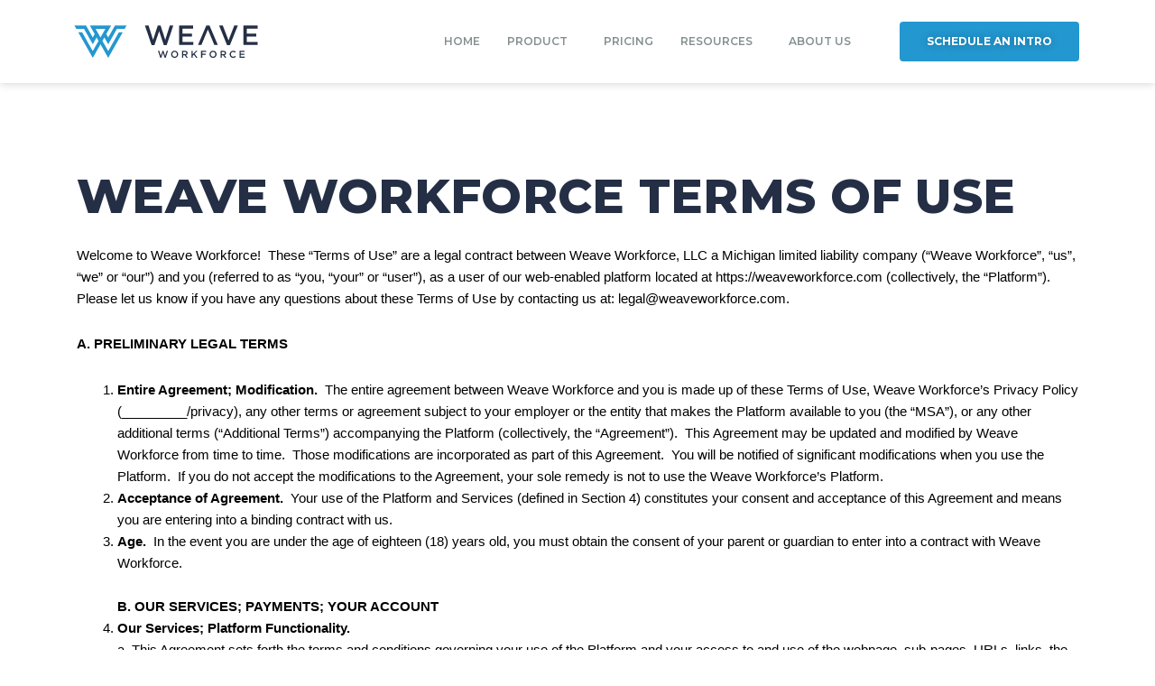

--- FILE ---
content_type: text/html; charset=UTF-8
request_url: https://weaveworkforce.com/weave-workforce-terms-of-use/
body_size: 32809
content:
<!DOCTYPE html>
<html lang="en-US">
<head>
<meta charset="UTF-8">
<meta name="viewport" content="width=device-width, initial-scale=1">
<link rel="profile" href="https://gmpg.org/xfn/11">

<meta name='robots' content='index, follow, max-image-preview:large, max-snippet:-1, max-video-preview:-1' />
	<style>img:is([sizes="auto" i], [sizes^="auto," i]) { contain-intrinsic-size: 3000px 1500px }</style>
	
	<!-- This site is optimized with the Yoast SEO plugin v26.4 - https://yoast.com/wordpress/plugins/seo/ -->
	<title>WEAVE WORKFORCE TERMS OF USE - Weave Workforce</title>
	<link rel="canonical" href="https://weaveworkforce.com/weave-workforce-terms-of-use/" />
	<meta property="og:locale" content="en_US" />
	<meta property="og:type" content="article" />
	<meta property="og:title" content="WEAVE WORKFORCE TERMS OF USE - Weave Workforce" />
	<meta property="og:description" content="WEAVE WORKFORCE TERMS OF USE Welcome to Weave Workforce!  These “Terms of Use” are a legal contract between Weave Workforce, LLC a Michigan limited liability company (“Weave Workforce”, “us”, “we” or “our”) and you (referred to as “you, “your” or “user”), as a user of our web-enabled platform located at https://weaveworkforce.com (collectively, the “Platform”).  Please let us know if you have any questions about these Terms of Use by contacting us at: legal@weaveworkforce.com.  A. PRELIMINARY LEGAL TERMS&nbsp; &hellip; WEAVE WORKFORCE TERMS OF USE Read More &raquo;" />
	<meta property="og:url" content="https://weaveworkforce.com/weave-workforce-terms-of-use/" />
	<meta property="og:site_name" content="Weave Workforce" />
	<meta property="article:published_time" content="2021-03-22T18:20:52+00:00" />
	<meta property="article:modified_time" content="2023-04-13T18:59:42+00:00" />
	<meta name="author" content="John Larsen" />
	<meta name="twitter:card" content="summary_large_image" />
	<meta name="twitter:label1" content="Written by" />
	<meta name="twitter:data1" content="John Larsen" />
	<meta name="twitter:label2" content="Est. reading time" />
	<meta name="twitter:data2" content="14 minutes" />
	<script type="application/ld+json" class="yoast-schema-graph">{"@context":"https://schema.org","@graph":[{"@type":"Article","@id":"https://weaveworkforce.com/weave-workforce-terms-of-use/#article","isPartOf":{"@id":"https://weaveworkforce.com/weave-workforce-terms-of-use/"},"author":{"name":"John Larsen","@id":"https://weaveworkforce.com/#/schema/person/ce1ce0334d14767adb1029b65e1ed0b2"},"headline":"WEAVE WORKFORCE TERMS OF USE","datePublished":"2021-03-22T18:20:52+00:00","dateModified":"2023-04-13T18:59:42+00:00","mainEntityOfPage":{"@id":"https://weaveworkforce.com/weave-workforce-terms-of-use/"},"wordCount":3899,"publisher":{"@id":"https://weaveworkforce.com/#organization"},"inLanguage":"en-US"},{"@type":"WebPage","@id":"https://weaveworkforce.com/weave-workforce-terms-of-use/","url":"https://weaveworkforce.com/weave-workforce-terms-of-use/","name":"WEAVE WORKFORCE TERMS OF USE - Weave Workforce","isPartOf":{"@id":"https://weaveworkforce.com/#website"},"datePublished":"2021-03-22T18:20:52+00:00","dateModified":"2023-04-13T18:59:42+00:00","breadcrumb":{"@id":"https://weaveworkforce.com/weave-workforce-terms-of-use/#breadcrumb"},"inLanguage":"en-US","potentialAction":[{"@type":"ReadAction","target":["https://weaveworkforce.com/weave-workforce-terms-of-use/"]}]},{"@type":"BreadcrumbList","@id":"https://weaveworkforce.com/weave-workforce-terms-of-use/#breadcrumb","itemListElement":[{"@type":"ListItem","position":1,"name":"Home","item":"https://weaveworkforce.com/"},{"@type":"ListItem","position":2,"name":"WEAVE WORKFORCE TERMS OF USE"}]},{"@type":"WebSite","@id":"https://weaveworkforce.com/#website","url":"https://weaveworkforce.com/","name":"WEAVE WORKFORCE","description":"Workforce Optimization – AI Employee Scheduling Software","publisher":{"@id":"https://weaveworkforce.com/#organization"},"potentialAction":[{"@type":"SearchAction","target":{"@type":"EntryPoint","urlTemplate":"https://weaveworkforce.com/?s={search_term_string}"},"query-input":{"@type":"PropertyValueSpecification","valueRequired":true,"valueName":"search_term_string"}}],"inLanguage":"en-US"},{"@type":"Organization","@id":"https://weaveworkforce.com/#organization","name":"Weave Workforce","url":"https://weaveworkforce.com/","logo":{"@type":"ImageObject","inLanguage":"en-US","@id":"https://weaveworkforce.com/#/schema/logo/image/","url":"https://weaveworkforce.com/wp-content/uploads/2021/02/logo.svg","contentUrl":"https://weaveworkforce.com/wp-content/uploads/2021/02/logo.svg","width":150,"height":106,"caption":"Weave Workforce"},"image":{"@id":"https://weaveworkforce.com/#/schema/logo/image/"},"sameAs":["https://www.linkedin.com/company/weaveworkforce"]},{"@type":"Person","@id":"https://weaveworkforce.com/#/schema/person/ce1ce0334d14767adb1029b65e1ed0b2","name":"John Larsen","image":{"@type":"ImageObject","inLanguage":"en-US","@id":"https://weaveworkforce.com/#/schema/person/image/","url":"https://secure.gravatar.com/avatar/26aaeb040d135d85a31ee146ab8641776ad18309c2d57e1a2ec2a671b45d5e55?s=96&d=mm&r=g","contentUrl":"https://secure.gravatar.com/avatar/26aaeb040d135d85a31ee146ab8641776ad18309c2d57e1a2ec2a671b45d5e55?s=96&d=mm&r=g","caption":"John Larsen"},"url":"https://weaveworkforce.com/author/johnlarsen/"}]}</script>
	<!-- / Yoast SEO plugin. -->


<link rel='dns-prefetch' href='//use.fontawesome.com' />
<link rel="alternate" type="application/rss+xml" title="Weave Workforce &raquo; Feed" href="https://weaveworkforce.com/feed/" />
<link rel="alternate" type="application/rss+xml" title="Weave Workforce &raquo; Comments Feed" href="https://weaveworkforce.com/comments/feed/" />
<link rel="alternate" type="application/rss+xml" title="Weave Workforce &raquo; WEAVE WORKFORCE TERMS OF USE Comments Feed" href="https://weaveworkforce.com/weave-workforce-terms-of-use/feed/" />
<script>
window._wpemojiSettings = {"baseUrl":"https:\/\/s.w.org\/images\/core\/emoji\/16.0.1\/72x72\/","ext":".png","svgUrl":"https:\/\/s.w.org\/images\/core\/emoji\/16.0.1\/svg\/","svgExt":".svg","source":{"concatemoji":"https:\/\/weaveworkforce.com\/wp-includes\/js\/wp-emoji-release.min.js?ver=6.8.3"}};
/*! This file is auto-generated */
!function(s,n){var o,i,e;function c(e){try{var t={supportTests:e,timestamp:(new Date).valueOf()};sessionStorage.setItem(o,JSON.stringify(t))}catch(e){}}function p(e,t,n){e.clearRect(0,0,e.canvas.width,e.canvas.height),e.fillText(t,0,0);var t=new Uint32Array(e.getImageData(0,0,e.canvas.width,e.canvas.height).data),a=(e.clearRect(0,0,e.canvas.width,e.canvas.height),e.fillText(n,0,0),new Uint32Array(e.getImageData(0,0,e.canvas.width,e.canvas.height).data));return t.every(function(e,t){return e===a[t]})}function u(e,t){e.clearRect(0,0,e.canvas.width,e.canvas.height),e.fillText(t,0,0);for(var n=e.getImageData(16,16,1,1),a=0;a<n.data.length;a++)if(0!==n.data[a])return!1;return!0}function f(e,t,n,a){switch(t){case"flag":return n(e,"\ud83c\udff3\ufe0f\u200d\u26a7\ufe0f","\ud83c\udff3\ufe0f\u200b\u26a7\ufe0f")?!1:!n(e,"\ud83c\udde8\ud83c\uddf6","\ud83c\udde8\u200b\ud83c\uddf6")&&!n(e,"\ud83c\udff4\udb40\udc67\udb40\udc62\udb40\udc65\udb40\udc6e\udb40\udc67\udb40\udc7f","\ud83c\udff4\u200b\udb40\udc67\u200b\udb40\udc62\u200b\udb40\udc65\u200b\udb40\udc6e\u200b\udb40\udc67\u200b\udb40\udc7f");case"emoji":return!a(e,"\ud83e\udedf")}return!1}function g(e,t,n,a){var r="undefined"!=typeof WorkerGlobalScope&&self instanceof WorkerGlobalScope?new OffscreenCanvas(300,150):s.createElement("canvas"),o=r.getContext("2d",{willReadFrequently:!0}),i=(o.textBaseline="top",o.font="600 32px Arial",{});return e.forEach(function(e){i[e]=t(o,e,n,a)}),i}function t(e){var t=s.createElement("script");t.src=e,t.defer=!0,s.head.appendChild(t)}"undefined"!=typeof Promise&&(o="wpEmojiSettingsSupports",i=["flag","emoji"],n.supports={everything:!0,everythingExceptFlag:!0},e=new Promise(function(e){s.addEventListener("DOMContentLoaded",e,{once:!0})}),new Promise(function(t){var n=function(){try{var e=JSON.parse(sessionStorage.getItem(o));if("object"==typeof e&&"number"==typeof e.timestamp&&(new Date).valueOf()<e.timestamp+604800&&"object"==typeof e.supportTests)return e.supportTests}catch(e){}return null}();if(!n){if("undefined"!=typeof Worker&&"undefined"!=typeof OffscreenCanvas&&"undefined"!=typeof URL&&URL.createObjectURL&&"undefined"!=typeof Blob)try{var e="postMessage("+g.toString()+"("+[JSON.stringify(i),f.toString(),p.toString(),u.toString()].join(",")+"));",a=new Blob([e],{type:"text/javascript"}),r=new Worker(URL.createObjectURL(a),{name:"wpTestEmojiSupports"});return void(r.onmessage=function(e){c(n=e.data),r.terminate(),t(n)})}catch(e){}c(n=g(i,f,p,u))}t(n)}).then(function(e){for(var t in e)n.supports[t]=e[t],n.supports.everything=n.supports.everything&&n.supports[t],"flag"!==t&&(n.supports.everythingExceptFlag=n.supports.everythingExceptFlag&&n.supports[t]);n.supports.everythingExceptFlag=n.supports.everythingExceptFlag&&!n.supports.flag,n.DOMReady=!1,n.readyCallback=function(){n.DOMReady=!0}}).then(function(){return e}).then(function(){var e;n.supports.everything||(n.readyCallback(),(e=n.source||{}).concatemoji?t(e.concatemoji):e.wpemoji&&e.twemoji&&(t(e.twemoji),t(e.wpemoji)))}))}((window,document),window._wpemojiSettings);
</script>
<link rel='stylesheet' id='astra-theme-css-css' href='https://weaveworkforce.com/wp-content/themes/astra/assets/css/minified/frontend.min.css?ver=4.1.3' media='all' />
<style id='astra-theme-css-inline-css'>
.ast-no-sidebar .entry-content .alignfull {margin-left: calc( -50vw + 50%);margin-right: calc( -50vw + 50%);max-width: 100vw;width: 100vw;}.ast-no-sidebar .entry-content .alignwide {margin-left: calc(-41vw + 50%);margin-right: calc(-41vw + 50%);max-width: unset;width: unset;}.ast-no-sidebar .entry-content .alignfull .alignfull,.ast-no-sidebar .entry-content .alignfull .alignwide,.ast-no-sidebar .entry-content .alignwide .alignfull,.ast-no-sidebar .entry-content .alignwide .alignwide,.ast-no-sidebar .entry-content .wp-block-column .alignfull,.ast-no-sidebar .entry-content .wp-block-column .alignwide{width: 100%;margin-left: auto;margin-right: auto;}.wp-block-gallery,.blocks-gallery-grid {margin: 0;}.wp-block-separator {max-width: 100px;}.wp-block-separator.is-style-wide,.wp-block-separator.is-style-dots {max-width: none;}.entry-content .has-2-columns .wp-block-column:first-child {padding-right: 10px;}.entry-content .has-2-columns .wp-block-column:last-child {padding-left: 10px;}@media (max-width: 782px) {.entry-content .wp-block-columns .wp-block-column {flex-basis: 100%;}.entry-content .has-2-columns .wp-block-column:first-child {padding-right: 0;}.entry-content .has-2-columns .wp-block-column:last-child {padding-left: 0;}}body .entry-content .wp-block-latest-posts {margin-left: 0;}body .entry-content .wp-block-latest-posts li {list-style: none;}.ast-no-sidebar .ast-container .entry-content .wp-block-latest-posts {margin-left: 0;}.ast-header-break-point .entry-content .alignwide {margin-left: auto;margin-right: auto;}.entry-content .blocks-gallery-item img {margin-bottom: auto;}.wp-block-pullquote {border-top: 4px solid #555d66;border-bottom: 4px solid #555d66;color: #40464d;}:root{--ast-container-default-xlg-padding:6.67em;--ast-container-default-lg-padding:5.67em;--ast-container-default-slg-padding:4.34em;--ast-container-default-md-padding:3.34em;--ast-container-default-sm-padding:6.67em;--ast-container-default-xs-padding:2.4em;--ast-container-default-xxs-padding:1.4em;--ast-code-block-background:#EEEEEE;--ast-comment-inputs-background:#FAFAFA;}html{font-size:93.75%;}a,.page-title{color:var(--ast-global-color-0);}a:hover,a:focus{color:var(--ast-global-color-1);}body,button,input,select,textarea,.ast-button,.ast-custom-button{font-family:-apple-system,BlinkMacSystemFont,Segoe UI,Roboto,Oxygen-Sans,Ubuntu,Cantarell,Helvetica Neue,sans-serif;font-weight:inherit;font-size:15px;font-size:1rem;line-height:1.6em;}blockquote{color:var(--ast-global-color-3);}.site-title{font-size:35px;font-size:2.3333333333333rem;display:none;}.site-header .site-description{font-size:15px;font-size:1rem;display:none;}.entry-title{font-size:30px;font-size:2rem;}h1,.entry-content h1{font-size:40px;font-size:2.6666666666667rem;line-height:1.4em;}h2,.entry-content h2{font-size:30px;font-size:2rem;line-height:1.25em;}h3,.entry-content h3{font-size:25px;font-size:1.6666666666667rem;line-height:1.2em;}h4,.entry-content h4{font-size:20px;font-size:1.3333333333333rem;line-height:1.2em;}h5,.entry-content h5{font-size:18px;font-size:1.2rem;line-height:1.2em;}h6,.entry-content h6{font-size:15px;font-size:1rem;line-height:1.25em;}::selection{background-color:var(--ast-global-color-0);color:#ffffff;}body,h1,.entry-title a,.entry-content h1,h2,.entry-content h2,h3,.entry-content h3,h4,.entry-content h4,h5,.entry-content h5,h6,.entry-content h6{color:var(--ast-global-color-3);}.tagcloud a:hover,.tagcloud a:focus,.tagcloud a.current-item{color:#ffffff;border-color:var(--ast-global-color-0);background-color:var(--ast-global-color-0);}input:focus,input[type="text"]:focus,input[type="email"]:focus,input[type="url"]:focus,input[type="password"]:focus,input[type="reset"]:focus,input[type="search"]:focus,textarea:focus{border-color:var(--ast-global-color-0);}input[type="radio"]:checked,input[type=reset],input[type="checkbox"]:checked,input[type="checkbox"]:hover:checked,input[type="checkbox"]:focus:checked,input[type=range]::-webkit-slider-thumb{border-color:var(--ast-global-color-0);background-color:var(--ast-global-color-0);box-shadow:none;}.site-footer a:hover + .post-count,.site-footer a:focus + .post-count{background:var(--ast-global-color-0);border-color:var(--ast-global-color-0);}.single .nav-links .nav-previous,.single .nav-links .nav-next{color:var(--ast-global-color-0);}.entry-meta,.entry-meta *{line-height:1.45;color:var(--ast-global-color-0);}.entry-meta a:hover,.entry-meta a:hover *,.entry-meta a:focus,.entry-meta a:focus *,.page-links > .page-link,.page-links .page-link:hover,.post-navigation a:hover{color:var(--ast-global-color-1);}#cat option,.secondary .calendar_wrap thead a,.secondary .calendar_wrap thead a:visited{color:var(--ast-global-color-0);}.secondary .calendar_wrap #today,.ast-progress-val span{background:var(--ast-global-color-0);}.secondary a:hover + .post-count,.secondary a:focus + .post-count{background:var(--ast-global-color-0);border-color:var(--ast-global-color-0);}.calendar_wrap #today > a{color:#ffffff;}.page-links .page-link,.single .post-navigation a{color:var(--ast-global-color-0);}.widget-title{font-size:21px;font-size:1.4rem;color:var(--ast-global-color-3);}.single .ast-author-details .author-title{color:var(--ast-global-color-1);}a:focus-visible,.ast-menu-toggle:focus-visible,.site .skip-link:focus-visible,.wp-block-loginout input:focus-visible,.wp-block-search.wp-block-search__button-inside .wp-block-search__inside-wrapper,.ast-header-navigation-arrow:focus-visible{outline-style:dotted;outline-color:inherit;outline-width:thin;border-color:transparent;}input:focus,input[type="text"]:focus,input[type="email"]:focus,input[type="url"]:focus,input[type="password"]:focus,input[type="reset"]:focus,input[type="search"]:focus,textarea:focus,.wp-block-search__input:focus,[data-section="section-header-mobile-trigger"] .ast-button-wrap .ast-mobile-menu-trigger-minimal:focus,.ast-mobile-popup-drawer.active .menu-toggle-close:focus,.woocommerce-ordering select.orderby:focus,#ast-scroll-top:focus,.woocommerce a.add_to_cart_button:focus,.woocommerce .button.single_add_to_cart_button:focus{border-style:dotted;border-color:inherit;border-width:thin;outline-color:transparent;}.ast-logo-title-inline .site-logo-img{padding-right:1em;}.site-logo-img img{ transition:all 0.2s linear;}.ast-page-builder-template .hentry {margin: 0;}.ast-page-builder-template .site-content > .ast-container {max-width: 100%;padding: 0;}.ast-page-builder-template .site-content #primary {padding: 0;margin: 0;}.ast-page-builder-template .no-results {text-align: center;margin: 4em auto;}.ast-page-builder-template .ast-pagination {padding: 2em;}.ast-page-builder-template .entry-header.ast-no-title.ast-no-thumbnail {margin-top: 0;}.ast-page-builder-template .entry-header.ast-header-without-markup {margin-top: 0;margin-bottom: 0;}.ast-page-builder-template .entry-header.ast-no-title.ast-no-meta {margin-bottom: 0;}.ast-page-builder-template.single .post-navigation {padding-bottom: 2em;}.ast-page-builder-template.single-post .site-content > .ast-container {max-width: 100%;}.ast-page-builder-template .entry-header {margin-top: 4em;margin-left: auto;margin-right: auto;padding-left: 20px;padding-right: 20px;}.single.ast-page-builder-template .entry-header {padding-left: 20px;padding-right: 20px;}.ast-page-builder-template .ast-archive-description {margin: 4em auto 0;padding-left: 20px;padding-right: 20px;}.ast-page-builder-template.ast-no-sidebar .entry-content .alignwide {margin-left: 0;margin-right: 0;}@media (max-width:921px){#ast-desktop-header{display:none;}}@media (min-width:921px){#ast-mobile-header{display:none;}}.wp-block-buttons.aligncenter{justify-content:center;}@media (max-width:921px){.ast-theme-transparent-header #primary,.ast-theme-transparent-header #secondary{padding:0;}}@media (max-width:921px){.ast-plain-container.ast-no-sidebar #primary{padding:0;}}.ast-plain-container.ast-no-sidebar #primary{margin-top:0;margin-bottom:0;}@media (min-width:1200px){.wp-block-group .has-background{padding:20px;}}@media (min-width:1200px){.ast-no-sidebar.ast-separate-container .entry-content .wp-block-group.alignwide,.ast-no-sidebar.ast-separate-container .entry-content .wp-block-cover.alignwide{margin-left:-20px;margin-right:-20px;padding-left:20px;padding-right:20px;}.ast-no-sidebar.ast-separate-container .entry-content .wp-block-cover.alignfull,.ast-no-sidebar.ast-separate-container .entry-content .wp-block-group.alignfull{margin-left:-6.67em;margin-right:-6.67em;padding-left:6.67em;padding-right:6.67em;}}@media (min-width:1200px){.wp-block-cover-image.alignwide .wp-block-cover__inner-container,.wp-block-cover.alignwide .wp-block-cover__inner-container,.wp-block-cover-image.alignfull .wp-block-cover__inner-container,.wp-block-cover.alignfull .wp-block-cover__inner-container{width:100%;}}.wp-block-columns{margin-bottom:unset;}.wp-block-image.size-full{margin:2rem 0;}.wp-block-separator.has-background{padding:0;}.wp-block-gallery{margin-bottom:1.6em;}.wp-block-group{padding-top:4em;padding-bottom:4em;}.wp-block-group__inner-container .wp-block-columns:last-child,.wp-block-group__inner-container :last-child,.wp-block-table table{margin-bottom:0;}.blocks-gallery-grid{width:100%;}.wp-block-navigation-link__content{padding:5px 0;}.wp-block-group .wp-block-group .has-text-align-center,.wp-block-group .wp-block-column .has-text-align-center{max-width:100%;}.has-text-align-center{margin:0 auto;}@media (min-width:1200px){.wp-block-cover__inner-container,.alignwide .wp-block-group__inner-container,.alignfull .wp-block-group__inner-container{max-width:1200px;margin:0 auto;}.wp-block-group.alignnone,.wp-block-group.aligncenter,.wp-block-group.alignleft,.wp-block-group.alignright,.wp-block-group.alignwide,.wp-block-columns.alignwide{margin:2rem 0 1rem 0;}}@media (max-width:1200px){.wp-block-group{padding:3em;}.wp-block-group .wp-block-group{padding:1.5em;}.wp-block-columns,.wp-block-column{margin:1rem 0;}}@media (min-width:921px){.wp-block-columns .wp-block-group{padding:2em;}}@media (max-width:544px){.wp-block-cover-image .wp-block-cover__inner-container,.wp-block-cover .wp-block-cover__inner-container{width:unset;}.wp-block-cover,.wp-block-cover-image{padding:2em 0;}.wp-block-group,.wp-block-cover{padding:2em;}.wp-block-media-text__media img,.wp-block-media-text__media video{width:unset;max-width:100%;}.wp-block-media-text.has-background .wp-block-media-text__content{padding:1em;}}.wp-block-image.aligncenter{margin-left:auto;margin-right:auto;}.wp-block-table.aligncenter{margin-left:auto;margin-right:auto;}@media (min-width:544px){.entry-content .wp-block-media-text.has-media-on-the-right .wp-block-media-text__content{padding:0 8% 0 0;}.entry-content .wp-block-media-text .wp-block-media-text__content{padding:0 0 0 8%;}.ast-plain-container .site-content .entry-content .has-custom-content-position.is-position-bottom-left > *,.ast-plain-container .site-content .entry-content .has-custom-content-position.is-position-bottom-right > *,.ast-plain-container .site-content .entry-content .has-custom-content-position.is-position-top-left > *,.ast-plain-container .site-content .entry-content .has-custom-content-position.is-position-top-right > *,.ast-plain-container .site-content .entry-content .has-custom-content-position.is-position-center-right > *,.ast-plain-container .site-content .entry-content .has-custom-content-position.is-position-center-left > *{margin:0;}}@media (max-width:544px){.entry-content .wp-block-media-text .wp-block-media-text__content{padding:8% 0;}.wp-block-media-text .wp-block-media-text__media img{width:auto;max-width:100%;}}@media (max-width:921px){.ast-separate-container #primary,.ast-separate-container #secondary{padding:1.5em 0;}#primary,#secondary{padding:1.5em 0;margin:0;}.ast-left-sidebar #content > .ast-container{display:flex;flex-direction:column-reverse;width:100%;}.ast-separate-container .ast-article-post,.ast-separate-container .ast-article-single{padding:1.5em 2.14em;}.ast-author-box img.avatar{margin:20px 0 0 0;}}@media (min-width:922px){.ast-separate-container.ast-right-sidebar #primary,.ast-separate-container.ast-left-sidebar #primary{border:0;}.search-no-results.ast-separate-container #primary{margin-bottom:4em;}}.elementor-button-wrapper .elementor-button{border-style:solid;text-decoration:none;border-top-width:0;border-right-width:0;border-left-width:0;border-bottom-width:0;}body .elementor-button.elementor-size-sm,body .elementor-button.elementor-size-xs,body .elementor-button.elementor-size-md,body .elementor-button.elementor-size-lg,body .elementor-button.elementor-size-xl,body .elementor-button{padding-top:10px;padding-right:40px;padding-bottom:10px;padding-left:40px;}.elementor-button-wrapper .elementor-button{border-color:var(--ast-global-color-0);background-color:var(--ast-global-color-0);}.elementor-button-wrapper .elementor-button:hover,.elementor-button-wrapper .elementor-button:focus{color:#ffffff;background-color:var(--ast-global-color-1);border-color:var(--ast-global-color-1);}.wp-block-button .wp-block-button__link ,.elementor-button-wrapper .elementor-button{color:#ffffff;}.elementor-button-wrapper .elementor-button{line-height:1em;}.wp-block-button .wp-block-button__link:hover,.wp-block-button .wp-block-button__link:focus{color:#ffffff;background-color:var(--ast-global-color-1);border-color:var(--ast-global-color-1);}.elementor-widget-heading h1.elementor-heading-title{line-height:1.4em;}.elementor-widget-heading h2.elementor-heading-title{line-height:1.25em;}.elementor-widget-heading h3.elementor-heading-title{line-height:1.2em;}.elementor-widget-heading h4.elementor-heading-title{line-height:1.2em;}.elementor-widget-heading h5.elementor-heading-title{line-height:1.2em;}.elementor-widget-heading h6.elementor-heading-title{line-height:1.25em;}.wp-block-button .wp-block-button__link{border-top-width:0;border-right-width:0;border-left-width:0;border-bottom-width:0;border-color:var(--ast-global-color-0);background-color:var(--ast-global-color-0);color:#ffffff;font-family:inherit;font-weight:inherit;line-height:1em;padding-top:10px;padding-right:40px;padding-bottom:10px;padding-left:40px;}.menu-toggle,button,.ast-button,.ast-custom-button,.button,input#submit,input[type="button"],input[type="submit"],input[type="reset"]{border-style:solid;border-top-width:0;border-right-width:0;border-left-width:0;border-bottom-width:0;color:#ffffff;border-color:var(--ast-global-color-0);background-color:var(--ast-global-color-0);padding-top:10px;padding-right:40px;padding-bottom:10px;padding-left:40px;font-family:inherit;font-weight:inherit;line-height:1em;}button:focus,.menu-toggle:hover,button:hover,.ast-button:hover,.ast-custom-button:hover .button:hover,.ast-custom-button:hover ,input[type=reset]:hover,input[type=reset]:focus,input#submit:hover,input#submit:focus,input[type="button"]:hover,input[type="button"]:focus,input[type="submit"]:hover,input[type="submit"]:focus{color:#ffffff;background-color:var(--ast-global-color-1);border-color:var(--ast-global-color-1);}@media (max-width:921px){.ast-mobile-header-stack .main-header-bar .ast-search-menu-icon{display:inline-block;}.ast-header-break-point.ast-header-custom-item-outside .ast-mobile-header-stack .main-header-bar .ast-search-icon{margin:0;}.ast-comment-avatar-wrap img{max-width:2.5em;}.ast-separate-container .ast-comment-list li.depth-1{padding:1.5em 2.14em;}.ast-separate-container .comment-respond{padding:2em 2.14em;}.ast-comment-meta{padding:0 1.8888em 1.3333em;}}@media (min-width:544px){.ast-container{max-width:100%;}}@media (max-width:544px){.ast-separate-container .ast-article-post,.ast-separate-container .ast-article-single,.ast-separate-container .comments-title,.ast-separate-container .ast-archive-description{padding:1.5em 1em;}.ast-separate-container #content .ast-container{padding-left:0.54em;padding-right:0.54em;}.ast-separate-container .ast-comment-list li.depth-1{padding:1.5em 1em;margin-bottom:1.5em;}.ast-separate-container .ast-comment-list .bypostauthor{padding:.5em;}.ast-search-menu-icon.ast-dropdown-active .search-field{width:170px;}}.ast-no-sidebar.ast-separate-container .entry-content .alignfull {margin-left: -6.67em;margin-right: -6.67em;width: auto;}@media (max-width: 1200px) {.ast-no-sidebar.ast-separate-container .entry-content .alignfull {margin-left: -2.4em;margin-right: -2.4em;}}@media (max-width: 768px) {.ast-no-sidebar.ast-separate-container .entry-content .alignfull {margin-left: -2.14em;margin-right: -2.14em;}}@media (max-width: 544px) {.ast-no-sidebar.ast-separate-container .entry-content .alignfull {margin-left: -1em;margin-right: -1em;}}.ast-no-sidebar.ast-separate-container .entry-content .alignwide {margin-left: -20px;margin-right: -20px;}.ast-no-sidebar.ast-separate-container .entry-content .wp-block-column .alignfull,.ast-no-sidebar.ast-separate-container .entry-content .wp-block-column .alignwide {margin-left: auto;margin-right: auto;width: 100%;}@media (max-width:921px){.site-title{display:none;}.site-header .site-description{display:none;}.entry-title{font-size:30px;}h1,.entry-content h1{font-size:30px;}h2,.entry-content h2{font-size:25px;}h3,.entry-content h3{font-size:20px;}}@media (max-width:544px){.site-title{display:none;}.site-header .site-description{display:none;}.entry-title{font-size:30px;}h1,.entry-content h1{font-size:30px;}h2,.entry-content h2{font-size:25px;}h3,.entry-content h3{font-size:20px;}}@media (max-width:921px){html{font-size:85.5%;}}@media (max-width:544px){html{font-size:85.5%;}}@media (min-width:922px){.ast-container{max-width:1240px;}}@font-face {font-family: "Astra";src: url(https://weaveworkforce.com/wp-content/themes/astra/assets/fonts/astra.woff) format("woff"),url(https://weaveworkforce.com/wp-content/themes/astra/assets/fonts/astra.ttf) format("truetype"),url(https://weaveworkforce.com/wp-content/themes/astra/assets/fonts/astra.svg#astra) format("svg");font-weight: normal;font-style: normal;font-display: fallback;}@media (min-width:922px){.main-header-menu .sub-menu .menu-item.ast-left-align-sub-menu:hover > .sub-menu,.main-header-menu .sub-menu .menu-item.ast-left-align-sub-menu.focus > .sub-menu{margin-left:-0px;}}.astra-icon-down_arrow::after {content: "\e900";font-family: Astra;}.astra-icon-close::after {content: "\e5cd";font-family: Astra;}.astra-icon-drag_handle::after {content: "\e25d";font-family: Astra;}.astra-icon-format_align_justify::after {content: "\e235";font-family: Astra;}.astra-icon-menu::after {content: "\e5d2";font-family: Astra;}.astra-icon-reorder::after {content: "\e8fe";font-family: Astra;}.astra-icon-search::after {content: "\e8b6";font-family: Astra;}.astra-icon-zoom_in::after {content: "\e56b";font-family: Astra;}.astra-icon-check-circle::after {content: "\e901";font-family: Astra;}.astra-icon-shopping-cart::after {content: "\f07a";font-family: Astra;}.astra-icon-shopping-bag::after {content: "\f290";font-family: Astra;}.astra-icon-shopping-basket::after {content: "\f291";font-family: Astra;}.astra-icon-circle-o::after {content: "\e903";font-family: Astra;}.astra-icon-certificate::after {content: "\e902";font-family: Astra;}blockquote {padding: 1.2em;}:root .has-ast-global-color-0-color{color:var(--ast-global-color-0);}:root .has-ast-global-color-0-background-color{background-color:var(--ast-global-color-0);}:root .wp-block-button .has-ast-global-color-0-color{color:var(--ast-global-color-0);}:root .wp-block-button .has-ast-global-color-0-background-color{background-color:var(--ast-global-color-0);}:root .has-ast-global-color-1-color{color:var(--ast-global-color-1);}:root .has-ast-global-color-1-background-color{background-color:var(--ast-global-color-1);}:root .wp-block-button .has-ast-global-color-1-color{color:var(--ast-global-color-1);}:root .wp-block-button .has-ast-global-color-1-background-color{background-color:var(--ast-global-color-1);}:root .has-ast-global-color-2-color{color:var(--ast-global-color-2);}:root .has-ast-global-color-2-background-color{background-color:var(--ast-global-color-2);}:root .wp-block-button .has-ast-global-color-2-color{color:var(--ast-global-color-2);}:root .wp-block-button .has-ast-global-color-2-background-color{background-color:var(--ast-global-color-2);}:root .has-ast-global-color-3-color{color:var(--ast-global-color-3);}:root .has-ast-global-color-3-background-color{background-color:var(--ast-global-color-3);}:root .wp-block-button .has-ast-global-color-3-color{color:var(--ast-global-color-3);}:root .wp-block-button .has-ast-global-color-3-background-color{background-color:var(--ast-global-color-3);}:root .has-ast-global-color-4-color{color:var(--ast-global-color-4);}:root .has-ast-global-color-4-background-color{background-color:var(--ast-global-color-4);}:root .wp-block-button .has-ast-global-color-4-color{color:var(--ast-global-color-4);}:root .wp-block-button .has-ast-global-color-4-background-color{background-color:var(--ast-global-color-4);}:root .has-ast-global-color-5-color{color:var(--ast-global-color-5);}:root .has-ast-global-color-5-background-color{background-color:var(--ast-global-color-5);}:root .wp-block-button .has-ast-global-color-5-color{color:var(--ast-global-color-5);}:root .wp-block-button .has-ast-global-color-5-background-color{background-color:var(--ast-global-color-5);}:root .has-ast-global-color-6-color{color:var(--ast-global-color-6);}:root .has-ast-global-color-6-background-color{background-color:var(--ast-global-color-6);}:root .wp-block-button .has-ast-global-color-6-color{color:var(--ast-global-color-6);}:root .wp-block-button .has-ast-global-color-6-background-color{background-color:var(--ast-global-color-6);}:root .has-ast-global-color-7-color{color:var(--ast-global-color-7);}:root .has-ast-global-color-7-background-color{background-color:var(--ast-global-color-7);}:root .wp-block-button .has-ast-global-color-7-color{color:var(--ast-global-color-7);}:root .wp-block-button .has-ast-global-color-7-background-color{background-color:var(--ast-global-color-7);}:root .has-ast-global-color-8-color{color:var(--ast-global-color-8);}:root .has-ast-global-color-8-background-color{background-color:var(--ast-global-color-8);}:root .wp-block-button .has-ast-global-color-8-color{color:var(--ast-global-color-8);}:root .wp-block-button .has-ast-global-color-8-background-color{background-color:var(--ast-global-color-8);}:root{--ast-global-color-0:#0170B9;--ast-global-color-1:#3a3a3a;--ast-global-color-2:#3a3a3a;--ast-global-color-3:#4B4F58;--ast-global-color-4:#F5F5F5;--ast-global-color-5:#FFFFFF;--ast-global-color-6:#E5E5E5;--ast-global-color-7:#424242;--ast-global-color-8:#000000;}:root {--ast-border-color : #dddddd;}.ast-single-entry-banner {-js-display: flex;display: flex;flex-direction: column;justify-content: center;text-align: center;position: relative;background: #eeeeee;}.ast-single-entry-banner[data-banner-layout="layout-1"] {max-width: 1200px;background: inherit;padding: 20px 0;}.ast-single-entry-banner[data-banner-width-type="custom"] {margin: 0 auto;width: 100%;}.ast-single-entry-banner + .site-content .entry-header {margin-bottom: 0;}header.entry-header > *:not(:last-child){margin-bottom:10px;}.ast-archive-entry-banner {-js-display: flex;display: flex;flex-direction: column;justify-content: center;text-align: center;position: relative;background: #eeeeee;}.ast-archive-entry-banner[data-banner-width-type="custom"] {margin: 0 auto;width: 100%;}.ast-archive-entry-banner[data-banner-layout="layout-1"] {background: inherit;padding: 20px 0;text-align: left;}body.archive .ast-archive-description{max-width:1200px;width:100%;text-align:left;padding-top:3em;padding-right:3em;padding-bottom:3em;padding-left:3em;}body.archive .ast-archive-description .ast-archive-title,body.archive .ast-archive-description .ast-archive-title *{font-size:40px;font-size:2.6666666666667rem;}body.archive .ast-archive-description > *:not(:last-child){margin-bottom:10px;}@media (max-width:921px){body.archive .ast-archive-description{text-align:left;}}@media (max-width:544px){body.archive .ast-archive-description{text-align:left;}}.ast-breadcrumbs .trail-browse,.ast-breadcrumbs .trail-items,.ast-breadcrumbs .trail-items li{display:inline-block;margin:0;padding:0;border:none;background:inherit;text-indent:0;}.ast-breadcrumbs .trail-browse{font-size:inherit;font-style:inherit;font-weight:inherit;color:inherit;}.ast-breadcrumbs .trail-items{list-style:none;}.trail-items li::after{padding:0 0.3em;content:"\00bb";}.trail-items li:last-of-type::after{display:none;}h1,.entry-content h1,h2,.entry-content h2,h3,.entry-content h3,h4,.entry-content h4,h5,.entry-content h5,h6,.entry-content h6{color:var(--ast-global-color-2);}@media (max-width:921px){.ast-builder-grid-row-container.ast-builder-grid-row-tablet-3-firstrow .ast-builder-grid-row > *:first-child,.ast-builder-grid-row-container.ast-builder-grid-row-tablet-3-lastrow .ast-builder-grid-row > *:last-child{grid-column:1 / -1;}}@media (max-width:544px){.ast-builder-grid-row-container.ast-builder-grid-row-mobile-3-firstrow .ast-builder-grid-row > *:first-child,.ast-builder-grid-row-container.ast-builder-grid-row-mobile-3-lastrow .ast-builder-grid-row > *:last-child{grid-column:1 / -1;}}.ast-builder-layout-element[data-section="title_tagline"]{display:flex;}@media (max-width:921px){.ast-header-break-point .ast-builder-layout-element[data-section="title_tagline"]{display:flex;}}@media (max-width:544px){.ast-header-break-point .ast-builder-layout-element[data-section="title_tagline"]{display:flex;}}.ast-builder-menu-1{font-family:inherit;font-weight:inherit;}.ast-builder-menu-1 .sub-menu,.ast-builder-menu-1 .inline-on-mobile .sub-menu{border-top-width:2px;border-bottom-width:0;border-right-width:0;border-left-width:0;border-color:var(--ast-global-color-0);border-style:solid;}.ast-builder-menu-1 .main-header-menu > .menu-item > .sub-menu,.ast-builder-menu-1 .main-header-menu > .menu-item > .astra-full-megamenu-wrapper{margin-top:0;}.ast-desktop .ast-builder-menu-1 .main-header-menu > .menu-item > .sub-menu:before,.ast-desktop .ast-builder-menu-1 .main-header-menu > .menu-item > .astra-full-megamenu-wrapper:before{height:calc( 0px + 5px );}.ast-desktop .ast-builder-menu-1 .menu-item .sub-menu .menu-link{border-style:none;}@media (max-width:921px){.ast-header-break-point .ast-builder-menu-1 .menu-item.menu-item-has-children > .ast-menu-toggle{top:0;}.ast-builder-menu-1 .menu-item-has-children > .menu-link:after{content:unset;}.ast-builder-menu-1 .main-header-menu > .menu-item > .sub-menu,.ast-builder-menu-1 .main-header-menu > .menu-item > .astra-full-megamenu-wrapper{margin-top:0;}}@media (max-width:544px){.ast-header-break-point .ast-builder-menu-1 .menu-item.menu-item-has-children > .ast-menu-toggle{top:0;}.ast-builder-menu-1 .main-header-menu > .menu-item > .sub-menu,.ast-builder-menu-1 .main-header-menu > .menu-item > .astra-full-megamenu-wrapper{margin-top:0;}}.ast-builder-menu-1{display:flex;}@media (max-width:921px){.ast-header-break-point .ast-builder-menu-1{display:flex;}}@media (max-width:544px){.ast-header-break-point .ast-builder-menu-1{display:flex;}}.ast-footer-copyright{text-align:center;}.ast-footer-copyright {color:#3a3a3a;}@media (max-width:921px){.ast-footer-copyright{text-align:center;}}@media (max-width:544px){.ast-footer-copyright{text-align:center;}}.ast-footer-copyright.ast-builder-layout-element{display:flex;}@media (max-width:921px){.ast-header-break-point .ast-footer-copyright.ast-builder-layout-element{display:flex;}}@media (max-width:544px){.ast-header-break-point .ast-footer-copyright.ast-builder-layout-element{display:flex;}}.site-primary-footer-wrap{padding-top:45px;padding-bottom:45px;}.site-primary-footer-wrap[data-section="section-primary-footer-builder"]{background-color:#f9f9f9;;border-style:solid;border-width:0px;border-top-width:1px;border-top-color:#e6e6e6;}.site-primary-footer-wrap[data-section="section-primary-footer-builder"] .ast-builder-grid-row{max-width:1200px;margin-left:auto;margin-right:auto;}.site-primary-footer-wrap[data-section="section-primary-footer-builder"] .ast-builder-grid-row,.site-primary-footer-wrap[data-section="section-primary-footer-builder"] .site-footer-section{align-items:flex-start;}.site-primary-footer-wrap[data-section="section-primary-footer-builder"].ast-footer-row-inline .site-footer-section{display:flex;margin-bottom:0;}.ast-builder-grid-row-3-equal .ast-builder-grid-row{grid-template-columns:repeat( 3,1fr );}@media (max-width:921px){.site-primary-footer-wrap[data-section="section-primary-footer-builder"].ast-footer-row-tablet-inline .site-footer-section{display:flex;margin-bottom:0;}.site-primary-footer-wrap[data-section="section-primary-footer-builder"].ast-footer-row-tablet-stack .site-footer-section{display:block;margin-bottom:10px;}.ast-builder-grid-row-container.ast-builder-grid-row-tablet-3-equal .ast-builder-grid-row{grid-template-columns:repeat( 3,1fr );}}@media (max-width:544px){.site-primary-footer-wrap[data-section="section-primary-footer-builder"].ast-footer-row-mobile-inline .site-footer-section{display:flex;margin-bottom:0;}.site-primary-footer-wrap[data-section="section-primary-footer-builder"].ast-footer-row-mobile-stack .site-footer-section{display:block;margin-bottom:10px;}.ast-builder-grid-row-container.ast-builder-grid-row-mobile-full .ast-builder-grid-row{grid-template-columns:1fr;}}.site-primary-footer-wrap[data-section="section-primary-footer-builder"]{display:grid;}@media (max-width:921px){.ast-header-break-point .site-primary-footer-wrap[data-section="section-primary-footer-builder"]{display:grid;}}@media (max-width:544px){.ast-header-break-point .site-primary-footer-wrap[data-section="section-primary-footer-builder"]{display:grid;}}.elementor-template-full-width .ast-container{display:block;}@media (max-width:544px){.elementor-element .elementor-wc-products .woocommerce[class*="columns-"] ul.products li.product{width:auto;margin:0;}.elementor-element .woocommerce .woocommerce-result-count{float:none;}}.ast-desktop .ast-mega-menu-enabled .ast-builder-menu-1 div:not( .astra-full-megamenu-wrapper) .sub-menu,.ast-builder-menu-1 .inline-on-mobile .sub-menu,.ast-desktop .ast-builder-menu-1 .astra-full-megamenu-wrapper,.ast-desktop .ast-builder-menu-1 .menu-item .sub-menu{box-shadow:0px 4px 10px -2px rgba(0,0,0,0.1);}.ast-desktop .ast-mobile-popup-drawer.active .ast-mobile-popup-inner{max-width:35%;}@media (max-width:921px){.ast-mobile-popup-drawer.active .ast-mobile-popup-inner{max-width:90%;}}@media (max-width:544px){.ast-mobile-popup-drawer.active .ast-mobile-popup-inner{max-width:90%;}}.ast-header-break-point .main-header-bar{border-bottom-width:1px;}@media (min-width:922px){.main-header-bar{border-bottom-width:1px;}}.main-header-menu .menu-item,#astra-footer-menu .menu-item,.main-header-bar .ast-masthead-custom-menu-items{-js-display:flex;display:flex;-webkit-box-pack:center;-webkit-justify-content:center;-moz-box-pack:center;-ms-flex-pack:center;justify-content:center;-webkit-box-orient:vertical;-webkit-box-direction:normal;-webkit-flex-direction:column;-moz-box-orient:vertical;-moz-box-direction:normal;-ms-flex-direction:column;flex-direction:column;}.main-header-menu > .menu-item > .menu-link,#astra-footer-menu > .menu-item > .menu-link{height:100%;-webkit-box-align:center;-webkit-align-items:center;-moz-box-align:center;-ms-flex-align:center;align-items:center;-js-display:flex;display:flex;}.main-header-menu .sub-menu .menu-item.menu-item-has-children > .menu-link:after{position:absolute;right:1em;top:50%;transform:translate(0,-50%) rotate(270deg);}.ast-header-break-point .main-header-bar .main-header-bar-navigation .page_item_has_children > .ast-menu-toggle::before,.ast-header-break-point .main-header-bar .main-header-bar-navigation .menu-item-has-children > .ast-menu-toggle::before,.ast-mobile-popup-drawer .main-header-bar-navigation .menu-item-has-children>.ast-menu-toggle::before,.ast-header-break-point .ast-mobile-header-wrap .main-header-bar-navigation .menu-item-has-children > .ast-menu-toggle::before{font-weight:bold;content:"\e900";font-family:Astra;text-decoration:inherit;display:inline-block;}.ast-header-break-point .main-navigation ul.sub-menu .menu-item .menu-link:before{content:"\e900";font-family:Astra;font-size:.65em;text-decoration:inherit;display:inline-block;transform:translate(0,-2px) rotateZ(270deg);margin-right:5px;}.widget_search .search-form:after{font-family:Astra;font-size:1.2em;font-weight:normal;content:"\e8b6";position:absolute;top:50%;right:15px;transform:translate(0,-50%);}.astra-search-icon::before{content:"\e8b6";font-family:Astra;font-style:normal;font-weight:normal;text-decoration:inherit;text-align:center;-webkit-font-smoothing:antialiased;-moz-osx-font-smoothing:grayscale;z-index:3;}.main-header-bar .main-header-bar-navigation .page_item_has_children > a:after,.main-header-bar .main-header-bar-navigation .menu-item-has-children > a:after,.menu-item-has-children .ast-header-navigation-arrow:after{content:"\e900";display:inline-block;font-family:Astra;font-size:.6rem;font-weight:bold;text-rendering:auto;-webkit-font-smoothing:antialiased;-moz-osx-font-smoothing:grayscale;margin-left:10px;line-height:normal;}.menu-item-has-children .sub-menu .ast-header-navigation-arrow:after{margin-left:0;}.ast-mobile-popup-drawer .main-header-bar-navigation .ast-submenu-expanded>.ast-menu-toggle::before{transform:rotateX(180deg);}.ast-header-break-point .main-header-bar-navigation .menu-item-has-children > .menu-link:after{display:none;}.ast-separate-container .blog-layout-1,.ast-separate-container .blog-layout-2,.ast-separate-container .blog-layout-3{background-color:transparent;background-image:none;}.ast-separate-container .ast-article-post{background-color:var(--ast-global-color-5);;}@media (max-width:921px){.ast-separate-container .ast-article-post{background-color:var(--ast-global-color-5);;}}@media (max-width:544px){.ast-separate-container .ast-article-post{background-color:var(--ast-global-color-5);;}}.ast-separate-container .ast-article-single:not(.ast-related-post),.ast-separate-container .comments-area .comment-respond,.ast-separate-container .comments-area .ast-comment-list li,.ast-separate-container .ast-woocommerce-container,.ast-separate-container .error-404,.ast-separate-container .no-results,.single.ast-separate-container.ast-author-meta,.ast-separate-container .related-posts-title-wrapper,.ast-separate-container.ast-two-container #secondary .widget,.ast-separate-container .comments-count-wrapper,.ast-box-layout.ast-plain-container .site-content,.ast-padded-layout.ast-plain-container .site-content,.ast-separate-container .comments-area .comments-title,.ast-narrow-container .site-content{background-color:var(--ast-global-color-5);;}@media (max-width:921px){.ast-separate-container .ast-article-single:not(.ast-related-post),.ast-separate-container .comments-area .comment-respond,.ast-separate-container .comments-area .ast-comment-list li,.ast-separate-container .ast-woocommerce-container,.ast-separate-container .error-404,.ast-separate-container .no-results,.single.ast-separate-container.ast-author-meta,.ast-separate-container .related-posts-title-wrapper,.ast-separate-container.ast-two-container #secondary .widget,.ast-separate-container .comments-count-wrapper,.ast-box-layout.ast-plain-container .site-content,.ast-padded-layout.ast-plain-container .site-content,.ast-separate-container .comments-area .comments-title,.ast-narrow-container .site-content{background-color:var(--ast-global-color-5);;}}@media (max-width:544px){.ast-separate-container .ast-article-single:not(.ast-related-post),.ast-separate-container .comments-area .comment-respond,.ast-separate-container .comments-area .ast-comment-list li,.ast-separate-container .ast-woocommerce-container,.ast-separate-container .error-404,.ast-separate-container .no-results,.single.ast-separate-container.ast-author-meta,.ast-separate-container .related-posts-title-wrapper,.ast-separate-container.ast-two-container #secondary .widget,.ast-separate-container .comments-count-wrapper,.ast-box-layout.ast-plain-container .site-content,.ast-padded-layout.ast-plain-container .site-content,.ast-separate-container .comments-area .comments-title,.ast-narrow-container .site-content{background-color:var(--ast-global-color-5);;}}.ast-mobile-header-content > *,.ast-desktop-header-content > * {padding: 10px 0;height: auto;}.ast-mobile-header-content > *:first-child,.ast-desktop-header-content > *:first-child {padding-top: 10px;}.ast-mobile-header-content > .ast-builder-menu,.ast-desktop-header-content > .ast-builder-menu {padding-top: 0;}.ast-mobile-header-content > *:last-child,.ast-desktop-header-content > *:last-child {padding-bottom: 0;}.ast-mobile-header-content .ast-search-menu-icon.ast-inline-search label,.ast-desktop-header-content .ast-search-menu-icon.ast-inline-search label {width: 100%;}.ast-desktop-header-content .main-header-bar-navigation .ast-submenu-expanded > .ast-menu-toggle::before {transform: rotateX(180deg);}#ast-desktop-header .ast-desktop-header-content,.ast-mobile-header-content .ast-search-icon,.ast-desktop-header-content .ast-search-icon,.ast-mobile-header-wrap .ast-mobile-header-content,.ast-main-header-nav-open.ast-popup-nav-open .ast-mobile-header-wrap .ast-mobile-header-content,.ast-main-header-nav-open.ast-popup-nav-open .ast-desktop-header-content {display: none;}.ast-main-header-nav-open.ast-header-break-point #ast-desktop-header .ast-desktop-header-content,.ast-main-header-nav-open.ast-header-break-point .ast-mobile-header-wrap .ast-mobile-header-content {display: block;}.ast-desktop .ast-desktop-header-content .astra-menu-animation-slide-up > .menu-item > .sub-menu,.ast-desktop .ast-desktop-header-content .astra-menu-animation-slide-up > .menu-item .menu-item > .sub-menu,.ast-desktop .ast-desktop-header-content .astra-menu-animation-slide-down > .menu-item > .sub-menu,.ast-desktop .ast-desktop-header-content .astra-menu-animation-slide-down > .menu-item .menu-item > .sub-menu,.ast-desktop .ast-desktop-header-content .astra-menu-animation-fade > .menu-item > .sub-menu,.ast-desktop .ast-desktop-header-content .astra-menu-animation-fade > .menu-item .menu-item > .sub-menu {opacity: 1;visibility: visible;}.ast-hfb-header.ast-default-menu-enable.ast-header-break-point .ast-mobile-header-wrap .ast-mobile-header-content .main-header-bar-navigation {width: unset;margin: unset;}.ast-mobile-header-content.content-align-flex-end .main-header-bar-navigation .menu-item-has-children > .ast-menu-toggle,.ast-desktop-header-content.content-align-flex-end .main-header-bar-navigation .menu-item-has-children > .ast-menu-toggle {left: calc( 20px - 0.907em);right: auto;}.ast-mobile-header-content .ast-search-menu-icon,.ast-mobile-header-content .ast-search-menu-icon.slide-search,.ast-desktop-header-content .ast-search-menu-icon,.ast-desktop-header-content .ast-search-menu-icon.slide-search {width: 100%;position: relative;display: block;right: auto;transform: none;}.ast-mobile-header-content .ast-search-menu-icon.slide-search .search-form,.ast-mobile-header-content .ast-search-menu-icon .search-form,.ast-desktop-header-content .ast-search-menu-icon.slide-search .search-form,.ast-desktop-header-content .ast-search-menu-icon .search-form {right: 0;visibility: visible;opacity: 1;position: relative;top: auto;transform: none;padding: 0;display: block;overflow: hidden;}.ast-mobile-header-content .ast-search-menu-icon.ast-inline-search .search-field,.ast-mobile-header-content .ast-search-menu-icon .search-field,.ast-desktop-header-content .ast-search-menu-icon.ast-inline-search .search-field,.ast-desktop-header-content .ast-search-menu-icon .search-field {width: 100%;padding-right: 5.5em;}.ast-mobile-header-content .ast-search-menu-icon .search-submit,.ast-desktop-header-content .ast-search-menu-icon .search-submit {display: block;position: absolute;height: 100%;top: 0;right: 0;padding: 0 1em;border-radius: 0;}.ast-hfb-header.ast-default-menu-enable.ast-header-break-point .ast-mobile-header-wrap .ast-mobile-header-content .main-header-bar-navigation ul .sub-menu .menu-link {padding-left: 30px;}.ast-hfb-header.ast-default-menu-enable.ast-header-break-point .ast-mobile-header-wrap .ast-mobile-header-content .main-header-bar-navigation .sub-menu .menu-item .menu-item .menu-link {padding-left: 40px;}.ast-mobile-popup-drawer.active .ast-mobile-popup-inner{background-color:#ffffff;;}.ast-mobile-header-wrap .ast-mobile-header-content,.ast-desktop-header-content{background-color:#ffffff;;}.ast-mobile-popup-content > *,.ast-mobile-header-content > *,.ast-desktop-popup-content > *,.ast-desktop-header-content > *{padding-top:0;padding-bottom:0;}.content-align-flex-start .ast-builder-layout-element{justify-content:flex-start;}.content-align-flex-start .main-header-menu{text-align:left;}.ast-mobile-popup-drawer.active .menu-toggle-close{color:#3a3a3a;}.ast-mobile-header-wrap .ast-primary-header-bar,.ast-primary-header-bar .site-primary-header-wrap{min-height:70px;}.ast-desktop .ast-primary-header-bar .main-header-menu > .menu-item{line-height:70px;}@media (max-width:921px){#masthead .ast-mobile-header-wrap .ast-primary-header-bar,#masthead .ast-mobile-header-wrap .ast-below-header-bar{padding-left:20px;padding-right:20px;}}.ast-header-break-point .ast-primary-header-bar{border-bottom-width:1px;border-bottom-color:#eaeaea;border-bottom-style:solid;}@media (min-width:922px){.ast-primary-header-bar{border-bottom-width:1px;border-bottom-color:#eaeaea;border-bottom-style:solid;}}.ast-primary-header-bar{background-color:#ffffff;;}.ast-primary-header-bar{display:block;}@media (max-width:921px){.ast-header-break-point .ast-primary-header-bar{display:grid;}}@media (max-width:544px){.ast-header-break-point .ast-primary-header-bar{display:grid;}}[data-section="section-header-mobile-trigger"] .ast-button-wrap .ast-mobile-menu-trigger-minimal{color:var(--ast-global-color-0);border:none;background:transparent;}[data-section="section-header-mobile-trigger"] .ast-button-wrap .mobile-menu-toggle-icon .ast-mobile-svg{width:20px;height:20px;fill:var(--ast-global-color-0);}[data-section="section-header-mobile-trigger"] .ast-button-wrap .mobile-menu-wrap .mobile-menu{color:var(--ast-global-color-0);}.ast-builder-menu-mobile .main-navigation .menu-item.menu-item-has-children > .ast-menu-toggle{top:0;}.ast-builder-menu-mobile .main-navigation .menu-item-has-children > .menu-link:after{content:unset;}.ast-hfb-header .ast-builder-menu-mobile .main-header-menu,.ast-hfb-header .ast-builder-menu-mobile .main-navigation .menu-item .menu-link,.ast-hfb-header .ast-builder-menu-mobile .main-navigation .menu-item .sub-menu .menu-link{border-style:none;}.ast-builder-menu-mobile .main-navigation .menu-item.menu-item-has-children > .ast-menu-toggle{top:0;}@media (max-width:921px){.ast-builder-menu-mobile .main-navigation .menu-item.menu-item-has-children > .ast-menu-toggle{top:0;}.ast-builder-menu-mobile .main-navigation .menu-item-has-children > .menu-link:after{content:unset;}}@media (max-width:544px){.ast-builder-menu-mobile .main-navigation .menu-item.menu-item-has-children > .ast-menu-toggle{top:0;}}.ast-builder-menu-mobile .main-navigation{display:block;}@media (max-width:921px){.ast-header-break-point .ast-builder-menu-mobile .main-navigation{display:block;}}@media (max-width:544px){.ast-header-break-point .ast-builder-menu-mobile .main-navigation{display:block;}}:root{--e-global-color-astglobalcolor0:#0170B9;--e-global-color-astglobalcolor1:#3a3a3a;--e-global-color-astglobalcolor2:#3a3a3a;--e-global-color-astglobalcolor3:#4B4F58;--e-global-color-astglobalcolor4:#F5F5F5;--e-global-color-astglobalcolor5:#FFFFFF;--e-global-color-astglobalcolor6:#E5E5E5;--e-global-color-astglobalcolor7:#424242;--e-global-color-astglobalcolor8:#000000;}
</style>
<style id='wp-emoji-styles-inline-css'>

	img.wp-smiley, img.emoji {
		display: inline !important;
		border: none !important;
		box-shadow: none !important;
		height: 1em !important;
		width: 1em !important;
		margin: 0 0.07em !important;
		vertical-align: -0.1em !important;
		background: none !important;
		padding: 0 !important;
	}
</style>
<link rel='stylesheet' id='wp-block-library-css' href='https://weaveworkforce.com/wp-includes/css/dist/block-library/style.min.css?ver=6.8.3' media='all' />
<link rel='stylesheet' id='jet-engine-frontend-css' href='https://weaveworkforce.com/wp-content/plugins/jet-engine/assets/css/frontend.css?ver=2.8.6' media='all' />
<style id='global-styles-inline-css'>
:root{--wp--preset--aspect-ratio--square: 1;--wp--preset--aspect-ratio--4-3: 4/3;--wp--preset--aspect-ratio--3-4: 3/4;--wp--preset--aspect-ratio--3-2: 3/2;--wp--preset--aspect-ratio--2-3: 2/3;--wp--preset--aspect-ratio--16-9: 16/9;--wp--preset--aspect-ratio--9-16: 9/16;--wp--preset--color--black: #000000;--wp--preset--color--cyan-bluish-gray: #abb8c3;--wp--preset--color--white: #ffffff;--wp--preset--color--pale-pink: #f78da7;--wp--preset--color--vivid-red: #cf2e2e;--wp--preset--color--luminous-vivid-orange: #ff6900;--wp--preset--color--luminous-vivid-amber: #fcb900;--wp--preset--color--light-green-cyan: #7bdcb5;--wp--preset--color--vivid-green-cyan: #00d084;--wp--preset--color--pale-cyan-blue: #8ed1fc;--wp--preset--color--vivid-cyan-blue: #0693e3;--wp--preset--color--vivid-purple: #9b51e0;--wp--preset--color--ast-global-color-0: var(--ast-global-color-0);--wp--preset--color--ast-global-color-1: var(--ast-global-color-1);--wp--preset--color--ast-global-color-2: var(--ast-global-color-2);--wp--preset--color--ast-global-color-3: var(--ast-global-color-3);--wp--preset--color--ast-global-color-4: var(--ast-global-color-4);--wp--preset--color--ast-global-color-5: var(--ast-global-color-5);--wp--preset--color--ast-global-color-6: var(--ast-global-color-6);--wp--preset--color--ast-global-color-7: var(--ast-global-color-7);--wp--preset--color--ast-global-color-8: var(--ast-global-color-8);--wp--preset--gradient--vivid-cyan-blue-to-vivid-purple: linear-gradient(135deg,rgba(6,147,227,1) 0%,rgb(155,81,224) 100%);--wp--preset--gradient--light-green-cyan-to-vivid-green-cyan: linear-gradient(135deg,rgb(122,220,180) 0%,rgb(0,208,130) 100%);--wp--preset--gradient--luminous-vivid-amber-to-luminous-vivid-orange: linear-gradient(135deg,rgba(252,185,0,1) 0%,rgba(255,105,0,1) 100%);--wp--preset--gradient--luminous-vivid-orange-to-vivid-red: linear-gradient(135deg,rgba(255,105,0,1) 0%,rgb(207,46,46) 100%);--wp--preset--gradient--very-light-gray-to-cyan-bluish-gray: linear-gradient(135deg,rgb(238,238,238) 0%,rgb(169,184,195) 100%);--wp--preset--gradient--cool-to-warm-spectrum: linear-gradient(135deg,rgb(74,234,220) 0%,rgb(151,120,209) 20%,rgb(207,42,186) 40%,rgb(238,44,130) 60%,rgb(251,105,98) 80%,rgb(254,248,76) 100%);--wp--preset--gradient--blush-light-purple: linear-gradient(135deg,rgb(255,206,236) 0%,rgb(152,150,240) 100%);--wp--preset--gradient--blush-bordeaux: linear-gradient(135deg,rgb(254,205,165) 0%,rgb(254,45,45) 50%,rgb(107,0,62) 100%);--wp--preset--gradient--luminous-dusk: linear-gradient(135deg,rgb(255,203,112) 0%,rgb(199,81,192) 50%,rgb(65,88,208) 100%);--wp--preset--gradient--pale-ocean: linear-gradient(135deg,rgb(255,245,203) 0%,rgb(182,227,212) 50%,rgb(51,167,181) 100%);--wp--preset--gradient--electric-grass: linear-gradient(135deg,rgb(202,248,128) 0%,rgb(113,206,126) 100%);--wp--preset--gradient--midnight: linear-gradient(135deg,rgb(2,3,129) 0%,rgb(40,116,252) 100%);--wp--preset--font-size--small: 13px;--wp--preset--font-size--medium: 20px;--wp--preset--font-size--large: 36px;--wp--preset--font-size--x-large: 42px;--wp--preset--spacing--20: 0.44rem;--wp--preset--spacing--30: 0.67rem;--wp--preset--spacing--40: 1rem;--wp--preset--spacing--50: 1.5rem;--wp--preset--spacing--60: 2.25rem;--wp--preset--spacing--70: 3.38rem;--wp--preset--spacing--80: 5.06rem;--wp--preset--shadow--natural: 6px 6px 9px rgba(0, 0, 0, 0.2);--wp--preset--shadow--deep: 12px 12px 50px rgba(0, 0, 0, 0.4);--wp--preset--shadow--sharp: 6px 6px 0px rgba(0, 0, 0, 0.2);--wp--preset--shadow--outlined: 6px 6px 0px -3px rgba(255, 255, 255, 1), 6px 6px rgba(0, 0, 0, 1);--wp--preset--shadow--crisp: 6px 6px 0px rgba(0, 0, 0, 1);}:root { --wp--style--global--content-size: var(--wp--custom--ast-content-width-size);--wp--style--global--wide-size: var(--wp--custom--ast-wide-width-size); }:where(body) { margin: 0; }.wp-site-blocks > .alignleft { float: left; margin-right: 2em; }.wp-site-blocks > .alignright { float: right; margin-left: 2em; }.wp-site-blocks > .aligncenter { justify-content: center; margin-left: auto; margin-right: auto; }:where(.wp-site-blocks) > * { margin-block-start: 24px; margin-block-end: 0; }:where(.wp-site-blocks) > :first-child { margin-block-start: 0; }:where(.wp-site-blocks) > :last-child { margin-block-end: 0; }:root { --wp--style--block-gap: 24px; }:root :where(.is-layout-flow) > :first-child{margin-block-start: 0;}:root :where(.is-layout-flow) > :last-child{margin-block-end: 0;}:root :where(.is-layout-flow) > *{margin-block-start: 24px;margin-block-end: 0;}:root :where(.is-layout-constrained) > :first-child{margin-block-start: 0;}:root :where(.is-layout-constrained) > :last-child{margin-block-end: 0;}:root :where(.is-layout-constrained) > *{margin-block-start: 24px;margin-block-end: 0;}:root :where(.is-layout-flex){gap: 24px;}:root :where(.is-layout-grid){gap: 24px;}.is-layout-flow > .alignleft{float: left;margin-inline-start: 0;margin-inline-end: 2em;}.is-layout-flow > .alignright{float: right;margin-inline-start: 2em;margin-inline-end: 0;}.is-layout-flow > .aligncenter{margin-left: auto !important;margin-right: auto !important;}.is-layout-constrained > .alignleft{float: left;margin-inline-start: 0;margin-inline-end: 2em;}.is-layout-constrained > .alignright{float: right;margin-inline-start: 2em;margin-inline-end: 0;}.is-layout-constrained > .aligncenter{margin-left: auto !important;margin-right: auto !important;}.is-layout-constrained > :where(:not(.alignleft):not(.alignright):not(.alignfull)){max-width: var(--wp--style--global--content-size);margin-left: auto !important;margin-right: auto !important;}.is-layout-constrained > .alignwide{max-width: var(--wp--style--global--wide-size);}body .is-layout-flex{display: flex;}.is-layout-flex{flex-wrap: wrap;align-items: center;}.is-layout-flex > :is(*, div){margin: 0;}body .is-layout-grid{display: grid;}.is-layout-grid > :is(*, div){margin: 0;}body{padding-top: 0px;padding-right: 0px;padding-bottom: 0px;padding-left: 0px;}a:where(:not(.wp-element-button)){text-decoration: none;}:root :where(.wp-element-button, .wp-block-button__link){background-color: #32373c;border-width: 0;color: #fff;font-family: inherit;font-size: inherit;line-height: inherit;padding: calc(0.667em + 2px) calc(1.333em + 2px);text-decoration: none;}.has-black-color{color: var(--wp--preset--color--black) !important;}.has-cyan-bluish-gray-color{color: var(--wp--preset--color--cyan-bluish-gray) !important;}.has-white-color{color: var(--wp--preset--color--white) !important;}.has-pale-pink-color{color: var(--wp--preset--color--pale-pink) !important;}.has-vivid-red-color{color: var(--wp--preset--color--vivid-red) !important;}.has-luminous-vivid-orange-color{color: var(--wp--preset--color--luminous-vivid-orange) !important;}.has-luminous-vivid-amber-color{color: var(--wp--preset--color--luminous-vivid-amber) !important;}.has-light-green-cyan-color{color: var(--wp--preset--color--light-green-cyan) !important;}.has-vivid-green-cyan-color{color: var(--wp--preset--color--vivid-green-cyan) !important;}.has-pale-cyan-blue-color{color: var(--wp--preset--color--pale-cyan-blue) !important;}.has-vivid-cyan-blue-color{color: var(--wp--preset--color--vivid-cyan-blue) !important;}.has-vivid-purple-color{color: var(--wp--preset--color--vivid-purple) !important;}.has-ast-global-color-0-color{color: var(--wp--preset--color--ast-global-color-0) !important;}.has-ast-global-color-1-color{color: var(--wp--preset--color--ast-global-color-1) !important;}.has-ast-global-color-2-color{color: var(--wp--preset--color--ast-global-color-2) !important;}.has-ast-global-color-3-color{color: var(--wp--preset--color--ast-global-color-3) !important;}.has-ast-global-color-4-color{color: var(--wp--preset--color--ast-global-color-4) !important;}.has-ast-global-color-5-color{color: var(--wp--preset--color--ast-global-color-5) !important;}.has-ast-global-color-6-color{color: var(--wp--preset--color--ast-global-color-6) !important;}.has-ast-global-color-7-color{color: var(--wp--preset--color--ast-global-color-7) !important;}.has-ast-global-color-8-color{color: var(--wp--preset--color--ast-global-color-8) !important;}.has-black-background-color{background-color: var(--wp--preset--color--black) !important;}.has-cyan-bluish-gray-background-color{background-color: var(--wp--preset--color--cyan-bluish-gray) !important;}.has-white-background-color{background-color: var(--wp--preset--color--white) !important;}.has-pale-pink-background-color{background-color: var(--wp--preset--color--pale-pink) !important;}.has-vivid-red-background-color{background-color: var(--wp--preset--color--vivid-red) !important;}.has-luminous-vivid-orange-background-color{background-color: var(--wp--preset--color--luminous-vivid-orange) !important;}.has-luminous-vivid-amber-background-color{background-color: var(--wp--preset--color--luminous-vivid-amber) !important;}.has-light-green-cyan-background-color{background-color: var(--wp--preset--color--light-green-cyan) !important;}.has-vivid-green-cyan-background-color{background-color: var(--wp--preset--color--vivid-green-cyan) !important;}.has-pale-cyan-blue-background-color{background-color: var(--wp--preset--color--pale-cyan-blue) !important;}.has-vivid-cyan-blue-background-color{background-color: var(--wp--preset--color--vivid-cyan-blue) !important;}.has-vivid-purple-background-color{background-color: var(--wp--preset--color--vivid-purple) !important;}.has-ast-global-color-0-background-color{background-color: var(--wp--preset--color--ast-global-color-0) !important;}.has-ast-global-color-1-background-color{background-color: var(--wp--preset--color--ast-global-color-1) !important;}.has-ast-global-color-2-background-color{background-color: var(--wp--preset--color--ast-global-color-2) !important;}.has-ast-global-color-3-background-color{background-color: var(--wp--preset--color--ast-global-color-3) !important;}.has-ast-global-color-4-background-color{background-color: var(--wp--preset--color--ast-global-color-4) !important;}.has-ast-global-color-5-background-color{background-color: var(--wp--preset--color--ast-global-color-5) !important;}.has-ast-global-color-6-background-color{background-color: var(--wp--preset--color--ast-global-color-6) !important;}.has-ast-global-color-7-background-color{background-color: var(--wp--preset--color--ast-global-color-7) !important;}.has-ast-global-color-8-background-color{background-color: var(--wp--preset--color--ast-global-color-8) !important;}.has-black-border-color{border-color: var(--wp--preset--color--black) !important;}.has-cyan-bluish-gray-border-color{border-color: var(--wp--preset--color--cyan-bluish-gray) !important;}.has-white-border-color{border-color: var(--wp--preset--color--white) !important;}.has-pale-pink-border-color{border-color: var(--wp--preset--color--pale-pink) !important;}.has-vivid-red-border-color{border-color: var(--wp--preset--color--vivid-red) !important;}.has-luminous-vivid-orange-border-color{border-color: var(--wp--preset--color--luminous-vivid-orange) !important;}.has-luminous-vivid-amber-border-color{border-color: var(--wp--preset--color--luminous-vivid-amber) !important;}.has-light-green-cyan-border-color{border-color: var(--wp--preset--color--light-green-cyan) !important;}.has-vivid-green-cyan-border-color{border-color: var(--wp--preset--color--vivid-green-cyan) !important;}.has-pale-cyan-blue-border-color{border-color: var(--wp--preset--color--pale-cyan-blue) !important;}.has-vivid-cyan-blue-border-color{border-color: var(--wp--preset--color--vivid-cyan-blue) !important;}.has-vivid-purple-border-color{border-color: var(--wp--preset--color--vivid-purple) !important;}.has-ast-global-color-0-border-color{border-color: var(--wp--preset--color--ast-global-color-0) !important;}.has-ast-global-color-1-border-color{border-color: var(--wp--preset--color--ast-global-color-1) !important;}.has-ast-global-color-2-border-color{border-color: var(--wp--preset--color--ast-global-color-2) !important;}.has-ast-global-color-3-border-color{border-color: var(--wp--preset--color--ast-global-color-3) !important;}.has-ast-global-color-4-border-color{border-color: var(--wp--preset--color--ast-global-color-4) !important;}.has-ast-global-color-5-border-color{border-color: var(--wp--preset--color--ast-global-color-5) !important;}.has-ast-global-color-6-border-color{border-color: var(--wp--preset--color--ast-global-color-6) !important;}.has-ast-global-color-7-border-color{border-color: var(--wp--preset--color--ast-global-color-7) !important;}.has-ast-global-color-8-border-color{border-color: var(--wp--preset--color--ast-global-color-8) !important;}.has-vivid-cyan-blue-to-vivid-purple-gradient-background{background: var(--wp--preset--gradient--vivid-cyan-blue-to-vivid-purple) !important;}.has-light-green-cyan-to-vivid-green-cyan-gradient-background{background: var(--wp--preset--gradient--light-green-cyan-to-vivid-green-cyan) !important;}.has-luminous-vivid-amber-to-luminous-vivid-orange-gradient-background{background: var(--wp--preset--gradient--luminous-vivid-amber-to-luminous-vivid-orange) !important;}.has-luminous-vivid-orange-to-vivid-red-gradient-background{background: var(--wp--preset--gradient--luminous-vivid-orange-to-vivid-red) !important;}.has-very-light-gray-to-cyan-bluish-gray-gradient-background{background: var(--wp--preset--gradient--very-light-gray-to-cyan-bluish-gray) !important;}.has-cool-to-warm-spectrum-gradient-background{background: var(--wp--preset--gradient--cool-to-warm-spectrum) !important;}.has-blush-light-purple-gradient-background{background: var(--wp--preset--gradient--blush-light-purple) !important;}.has-blush-bordeaux-gradient-background{background: var(--wp--preset--gradient--blush-bordeaux) !important;}.has-luminous-dusk-gradient-background{background: var(--wp--preset--gradient--luminous-dusk) !important;}.has-pale-ocean-gradient-background{background: var(--wp--preset--gradient--pale-ocean) !important;}.has-electric-grass-gradient-background{background: var(--wp--preset--gradient--electric-grass) !important;}.has-midnight-gradient-background{background: var(--wp--preset--gradient--midnight) !important;}.has-small-font-size{font-size: var(--wp--preset--font-size--small) !important;}.has-medium-font-size{font-size: var(--wp--preset--font-size--medium) !important;}.has-large-font-size{font-size: var(--wp--preset--font-size--large) !important;}.has-x-large-font-size{font-size: var(--wp--preset--font-size--x-large) !important;}
:root :where(.wp-block-pullquote){font-size: 1.5em;line-height: 1.6;}
</style>
<link rel='stylesheet' id='air-datepicker-css' href='https://weaveworkforce.com/wp-content/plugins/jet-smart-filters/assets/vendors/air-datepicker/air-datepicker.min.css?ver=2.2.3' media='all' />
<link rel='stylesheet' id='dashicons-css' href='https://weaveworkforce.com/wp-includes/css/dashicons.min.css?ver=6.8.3' media='all' />
<link rel='stylesheet' id='chld_thm_cfg_child-css' href='https://weaveworkforce.com/wp-content/themes/astra-child//assets/css/style.css?ver=6.8.3' media='all' />
<link rel='stylesheet' id='astra-addon-css-css' href='https://weaveworkforce.com/wp-content/uploads/astra-addon/astra-addon-64384fdbeb56a6-84730141.css?ver=4.1.4' media='all' />
<style id='astra-addon-css-inline-css'>
.ast-search-box.header-cover #close::before,.ast-search-box.full-screen #close::before{font-family:Astra;content:"\e5cd";display:inline-block;transition:transform .3s ease-in-out;}
</style>
<link rel='stylesheet' id='jet-blocks-css' href='https://weaveworkforce.com/wp-content/plugins/jet-blocks/assets/css/jet-blocks.css?ver=1.2.9' media='all' />
<link rel='stylesheet' id='jet-elements-css' href='https://weaveworkforce.com/wp-content/plugins/jet-elements/assets/css/jet-elements.css?ver=2.5.8' media='all' />
<link rel='stylesheet' id='jet-elements-skin-css' href='https://weaveworkforce.com/wp-content/plugins/jet-elements/assets/css/jet-elements-skin.css?ver=2.5.8' media='all' />
<link rel='stylesheet' id='elementor-icons-css' href='https://weaveworkforce.com/wp-content/plugins/elementor/assets/lib/eicons/css/elementor-icons.min.css?ver=5.18.0' media='all' />
<link rel='stylesheet' id='elementor-frontend-css' href='https://weaveworkforce.com/wp-content/plugins/elementor/assets/css/frontend.min.css?ver=3.12.1' media='all' />
<link rel='stylesheet' id='swiper-css' href='https://weaveworkforce.com/wp-content/plugins/elementor/assets/lib/swiper/css/swiper.min.css?ver=5.3.6' media='all' />
<link rel='stylesheet' id='elementor-post-1-css' href='https://weaveworkforce.com/wp-content/uploads/elementor/css/post-1.css?ver=1681403979' media='all' />
<link rel='stylesheet' id='elementor-pro-css' href='https://weaveworkforce.com/wp-content/plugins/elementor-pro/assets/css/frontend.min.css?ver=3.4.1' media='all' />
<link rel='stylesheet' id='uael-frontend-css' href='https://weaveworkforce.com/wp-content/plugins/ultimate-elementor/assets/min-css/uael-frontend.min.css?ver=1.36.15' media='all' />
<link rel='stylesheet' id='jet-tabs-frontend-css' href='https://weaveworkforce.com/wp-content/plugins/jet-tabs/assets/css/jet-tabs-frontend.css?ver=2.1.13' media='all' />
<link rel='stylesheet' id='jet-tricks-frontend-css' href='https://weaveworkforce.com/wp-content/plugins/jet-tricks/assets/css/jet-tricks-frontend.css?ver=1.3.8' media='all' />
<link rel='stylesheet' id='elementor-post-7-css' href='https://weaveworkforce.com/wp-content/uploads/elementor/css/post-7.css?ver=1681403979' media='all' />
<link rel='stylesheet' id='elementor-post-45-css' href='https://weaveworkforce.com/wp-content/uploads/elementor/css/post-45.css?ver=1681403980' media='all' />
<link rel='stylesheet' id='font-awesome-official-css' href='https://use.fontawesome.com/releases/v5.15.2/css/all.css' media='all' integrity="sha384-vSIIfh2YWi9wW0r9iZe7RJPrKwp6bG+s9QZMoITbCckVJqGCCRhc+ccxNcdpHuYu" crossorigin="anonymous" />
<link rel='stylesheet' id='font-awesome-official-v4shim-css' href='https://use.fontawesome.com/releases/v5.15.2/css/v4-shims.css' media='all' integrity="sha384-1CjXmylX8++C7CVZORGA9EwcbYDfZV2D4Kl1pTm3hp2I/usHDafIrgBJNuRTDQ4f" crossorigin="anonymous" />
<style id='font-awesome-official-v4shim-inline-css'>
@font-face {
font-family: "FontAwesome";
font-display: block;
src: url("https://use.fontawesome.com/releases/v5.15.2/webfonts/fa-brands-400.eot"),
		url("https://use.fontawesome.com/releases/v5.15.2/webfonts/fa-brands-400.eot?#iefix") format("embedded-opentype"),
		url("https://use.fontawesome.com/releases/v5.15.2/webfonts/fa-brands-400.woff2") format("woff2"),
		url("https://use.fontawesome.com/releases/v5.15.2/webfonts/fa-brands-400.woff") format("woff"),
		url("https://use.fontawesome.com/releases/v5.15.2/webfonts/fa-brands-400.ttf") format("truetype"),
		url("https://use.fontawesome.com/releases/v5.15.2/webfonts/fa-brands-400.svg#fontawesome") format("svg");
}

@font-face {
font-family: "FontAwesome";
font-display: block;
src: url("https://use.fontawesome.com/releases/v5.15.2/webfonts/fa-solid-900.eot"),
		url("https://use.fontawesome.com/releases/v5.15.2/webfonts/fa-solid-900.eot?#iefix") format("embedded-opentype"),
		url("https://use.fontawesome.com/releases/v5.15.2/webfonts/fa-solid-900.woff2") format("woff2"),
		url("https://use.fontawesome.com/releases/v5.15.2/webfonts/fa-solid-900.woff") format("woff"),
		url("https://use.fontawesome.com/releases/v5.15.2/webfonts/fa-solid-900.ttf") format("truetype"),
		url("https://use.fontawesome.com/releases/v5.15.2/webfonts/fa-solid-900.svg#fontawesome") format("svg");
}

@font-face {
font-family: "FontAwesome";
font-display: block;
src: url("https://use.fontawesome.com/releases/v5.15.2/webfonts/fa-regular-400.eot"),
		url("https://use.fontawesome.com/releases/v5.15.2/webfonts/fa-regular-400.eot?#iefix") format("embedded-opentype"),
		url("https://use.fontawesome.com/releases/v5.15.2/webfonts/fa-regular-400.woff2") format("woff2"),
		url("https://use.fontawesome.com/releases/v5.15.2/webfonts/fa-regular-400.woff") format("woff"),
		url("https://use.fontawesome.com/releases/v5.15.2/webfonts/fa-regular-400.ttf") format("truetype"),
		url("https://use.fontawesome.com/releases/v5.15.2/webfonts/fa-regular-400.svg#fontawesome") format("svg");
unicode-range: U+F004-F005,U+F007,U+F017,U+F022,U+F024,U+F02E,U+F03E,U+F044,U+F057-F059,U+F06E,U+F070,U+F075,U+F07B-F07C,U+F080,U+F086,U+F089,U+F094,U+F09D,U+F0A0,U+F0A4-F0A7,U+F0C5,U+F0C7-F0C8,U+F0E0,U+F0EB,U+F0F3,U+F0F8,U+F0FE,U+F111,U+F118-F11A,U+F11C,U+F133,U+F144,U+F146,U+F14A,U+F14D-F14E,U+F150-F152,U+F15B-F15C,U+F164-F165,U+F185-F186,U+F191-F192,U+F1AD,U+F1C1-F1C9,U+F1CD,U+F1D8,U+F1E3,U+F1EA,U+F1F6,U+F1F9,U+F20A,U+F247-F249,U+F24D,U+F254-F25B,U+F25D,U+F267,U+F271-F274,U+F279,U+F28B,U+F28D,U+F2B5-F2B6,U+F2B9,U+F2BB,U+F2BD,U+F2C1-F2C2,U+F2D0,U+F2D2,U+F2DC,U+F2ED,U+F328,U+F358-F35B,U+F3A5,U+F3D1,U+F410,U+F4AD;
}
</style>
<link rel='stylesheet' id='google-fonts-1-css' href='https://fonts.googleapis.com/css?family=Montserrat%3A100%2C100italic%2C200%2C200italic%2C300%2C300italic%2C400%2C400italic%2C500%2C500italic%2C600%2C600italic%2C700%2C700italic%2C800%2C800italic%2C900%2C900italic&#038;display=auto&#038;ver=6.8.3' media='all' />
<link rel='stylesheet' id='elementor-icons-shared-0-css' href='https://weaveworkforce.com/wp-content/plugins/elementor/assets/lib/font-awesome/css/fontawesome.min.css?ver=5.15.3' media='all' />
<link rel='stylesheet' id='elementor-icons-fa-brands-css' href='https://weaveworkforce.com/wp-content/plugins/elementor/assets/lib/font-awesome/css/brands.min.css?ver=5.15.3' media='all' />
<link rel='stylesheet' id='elementor-icons-fa-solid-css' href='https://weaveworkforce.com/wp-content/plugins/elementor/assets/lib/font-awesome/css/solid.min.css?ver=5.15.3' media='all' />
<link rel="preconnect" href="https://fonts.gstatic.com/" crossorigin><!--[if IE]>
<script src="https://weaveworkforce.com/wp-content/themes/astra/assets/js/minified/flexibility.min.js?ver=4.1.3" id="astra-flexibility-js"></script>
<script id="astra-flexibility-js-after">
flexibility(document.documentElement);
</script>
<![endif]-->
<script src="https://weaveworkforce.com/wp-includes/js/jquery/jquery.min.js?ver=3.7.1" id="jquery-core-js"></script>
<script src="https://weaveworkforce.com/wp-includes/js/jquery/jquery-migrate.min.js?ver=3.4.1" id="jquery-migrate-js"></script>
<script src="https://weaveworkforce.com/wp-content/plugins/jet-smart-filters/assets/vendors/air-datepicker/air-datepicker.min.js?ver=2.2.3" id="air-datepicker-js"></script>
<link rel="https://api.w.org/" href="https://weaveworkforce.com/wp-json/" /><link rel="alternate" title="JSON" type="application/json" href="https://weaveworkforce.com/wp-json/wp/v2/posts/1477" /><link rel="EditURI" type="application/rsd+xml" title="RSD" href="https://weaveworkforce.com/xmlrpc.php?rsd" />
<meta name="generator" content="WordPress 6.8.3" />
<link rel='shortlink' href='https://weaveworkforce.com/?p=1477' />
<link rel="alternate" title="oEmbed (JSON)" type="application/json+oembed" href="https://weaveworkforce.com/wp-json/oembed/1.0/embed?url=https%3A%2F%2Fweaveworkforce.com%2Fweave-workforce-terms-of-use%2F" />
<link rel="alternate" title="oEmbed (XML)" type="text/xml+oembed" href="https://weaveworkforce.com/wp-json/oembed/1.0/embed?url=https%3A%2F%2Fweaveworkforce.com%2Fweave-workforce-terms-of-use%2F&#038;format=xml" />
<!-- Global site tag (gtag.js) - Google Analytics -->
<script async src="https://www.googletagmanager.com/gtag/js?id=UA-163765935-1"></script>
<script>
  window.dataLayer = window.dataLayer || [];
  function gtag(){dataLayer.push(arguments);}
  gtag('js', new Date());
  gtag('config', 'UA-163765935-1');
</script>

<!-- Google Tag Manager -->
<script>(function(w,d,s,l,i){w[l]=w[l]||[];w[l].push({'gtm.start':
new Date().getTime(),event:'gtm.js'});var f=d.getElementsByTagName(s)[0],
j=d.createElement(s),dl=l!='dataLayer'?'&l='+l:'';j.async=true;j.src=
'https://www.googletagmanager.com/gtm.js?id='+i+dl;f.parentNode.insertBefore(j,f);
})(window,document,'script','dataLayer','GTM-W9XVWZF');</script>

<!-- Start of HubSpot Embed Code --> 
  <script type=“text/javascript” id=“hs-script-loader” async defer src=“//js.hs-scripts.com/8678726.js”></script> 

<!--WebSights / ZoomInfo-->
<script>
(function() {
var zi = document.createElement('script');
zi.type = 'text/javascript';
zi.async = true;
zi.referrerPolicy = 'unsafe-url';
zi.src = 'https://ws.zoominfo.com/pixel/92UKuwz5EjlIe14cZcTW';
var s = document.getElementsByTagName('script')[0];
s.parentNode.insertBefore(zi, s);
})();
</script><!-- Schema optimized by Schema Pro --><script type="application/ld+json">{"@context":"https://schema.org","@type":"Article","mainEntityOfPage":{"@type":"WebPage","@id":"https://weaveworkforce.com/weave-workforce-terms-of-use/"},"headline":"WEAVE WORKFORCE TERMS OF USE","image":["https://weaveworkforce.com/wp-content/uploads/2021/02/logo.svg"],"datePublished":"2021-03-22T18:20:52+0000","dateModified":"2021-04-12T15:04:47+0000","author":{"@type":"Person","name":"John Larsen"},"publisher":{"@type":"Organization","name":"Weave Workforce","logo":{"@type":"ImageObject","url":"https://weaveworkforce.com/wp-content/uploads/2021/02/Temporary-Logo.png"}}}</script><!-- / Schema optimized by Schema Pro --><!-- Schema optimized by Schema Pro --><script type="application/ld+json">{"@context":"https://schema.org","@type":"SoftwareApplication","name":"Weave Workforce | Workforce Scheduling","operatingSystem":"Cloud","applicationCategory":"BusinessApplication","image":{"@type":"ImageObject","url":"https://weaveworkforce.com/wp-content/uploads/2021/02/cropped-Favicon.png","width":512,"height":512},"aggregateRating":{"@type":"AggregateRating","ratingValue":"5","reviewCount":"128"},"offers":{"@type":"Offer","price":"750","priceCurrency":"USD"}}</script><!-- / Schema optimized by Schema Pro --><!-- site-navigation-element Schema optimized by Schema Pro --><script type="application/ld+json">{"@context":"https:\/\/schema.org","@graph":[{"@context":"https:\/\/schema.org","@type":"SiteNavigationElement","id":"site-navigation","name":"Home","url":"https:\/\/weaveworkforce.com\/"},{"@context":"https:\/\/schema.org","@type":"SiteNavigationElement","id":"site-navigation","name":"Product","url":"https:\/\/weaveworkforce.com\/product\/"},{"@context":"https:\/\/schema.org","@type":"SiteNavigationElement","id":"site-navigation","name":"Features","url":"https:\/\/weaveworkforce.com\/product\/#features"},{"@context":"https:\/\/schema.org","@type":"SiteNavigationElement","id":"site-navigation","name":"Functions","url":"https:\/\/weaveworkforce.com\/product\/#functions"},{"@context":"https:\/\/schema.org","@type":"SiteNavigationElement","id":"site-navigation","name":"Industries Served","url":"https:\/\/weaveworkforce.com\/product\/#industries-served"},{"@context":"https:\/\/schema.org","@type":"SiteNavigationElement","id":"site-navigation","name":"Automotive","url":"https:\/\/weaveworkforce.com\/automotive-industry\/"},{"@context":"https:\/\/schema.org","@type":"SiteNavigationElement","id":"site-navigation","name":"Contact Centers","url":"https:\/\/weaveworkforce.com\/contact-centers\/"},{"@context":"https:\/\/schema.org","@type":"SiteNavigationElement","id":"site-navigation","name":"Benefits","url":"https:\/\/weaveworkforce.com\/product\/#benefits"},{"@context":"https:\/\/schema.org","@type":"SiteNavigationElement","id":"site-navigation","name":"Pricing","url":"https:\/\/weaveworkforce.com\/pricing\/"},{"@context":"https:\/\/schema.org","@type":"SiteNavigationElement","id":"site-navigation","name":"Resources","url":"https:\/\/weaveworkforce.com\/resources\/"},{"@context":"https:\/\/schema.org","@type":"SiteNavigationElement","id":"site-navigation","name":"News","url":"https:\/\/weaveworkforce.com\/resources"},{"@context":"https:\/\/schema.org","@type":"SiteNavigationElement","id":"site-navigation","name":"Case Study","url":"https:\/\/weaveworkforce.com\/resources\/#casestudy"},{"@context":"https:\/\/schema.org","@type":"SiteNavigationElement","id":"site-navigation","name":"Impact Calculator","url":"https:\/\/weaveworkforce.com\/impact\/"},{"@context":"https:\/\/schema.org","@type":"SiteNavigationElement","id":"site-navigation","name":"About Us","url":"https:\/\/weaveworkforce.com\/about-us\/"},{"@context":"https:\/\/schema.org","@type":"SiteNavigationElement","id":"site-navigation","name":"Leadership","url":"https:\/\/weaveworkforce.com\/about-us\/#leadership"},{"@context":"https:\/\/schema.org","@type":"SiteNavigationElement","id":"site-navigation","name":"Mission & Vision","url":"https:\/\/weaveworkforce.com\/about-us\/#mission"},{"@context":"https:\/\/schema.org","@type":"SiteNavigationElement","id":"site-navigation","name":"Values","url":"https:\/\/weaveworkforce.com\/about-us\/#values"}]}</script><!-- / site-navigation-element Schema optimized by Schema Pro --><link rel="pingback" href="https://weaveworkforce.com/xmlrpc.php">
<meta name="generator" content="Elementor 3.12.1; features: e_dom_optimization, a11y_improvements, additional_custom_breakpoints; settings: css_print_method-external, google_font-enabled, font_display-auto">
<style>.recentcomments a{display:inline !important;padding:0 !important;margin:0 !important;}</style>			<style id="wpsp-style-frontend"></style>
			<link rel="icon" href="https://weaveworkforce.com/wp-content/uploads/2021/02/cropped-Favicon-32x32.png" sizes="32x32" />
<link rel="icon" href="https://weaveworkforce.com/wp-content/uploads/2021/02/cropped-Favicon-192x192.png" sizes="192x192" />
<link rel="apple-touch-icon" href="https://weaveworkforce.com/wp-content/uploads/2021/02/cropped-Favicon-180x180.png" />
<meta name="msapplication-TileImage" content="https://weaveworkforce.com/wp-content/uploads/2021/02/cropped-Favicon-270x270.png" />
		<style id="wp-custom-css">
			.ast-site-footer {
	display: none !important;
}

@media only screen and (min-width: 1024px) {
.before_icon_css::before {
	content: "\f054";
	font-family: "Font Awesome 5 Free";
	position: absolute;
	top: 48%;
	right: -47px;
	color: #fff;
	border-radius: 100px;
	width: 65px;
	height: 65px;
	font-size: 32px;
	text-align: center;
	background-color: #2397d0;
	line-height: 2;
	font-weight: 900;
	transform: translateY(-50%);
z-index: 1;
	box-shadow: 0 2px 4px 0 rgba(0, 0, 0, 0.25);
}
}


.categorylist .elementor-icon-list-text {
	border: 1px solid #fff;
	padding: 10px 15px;
	border-radius: 50px;
}		</style>
		</head>

<body itemtype='https://schema.org/Blog' itemscope='itemscope' class="wp-singular post-template post-template-elementor_header_footer single single-post postid-1477 single-format-standard wp-custom-logo wp-theme-astra wp-child-theme-astra-child wp-schema-pro-2.7.1 ast-desktop ast-page-builder-template ast-no-sidebar astra-4.1.3 group-blog ast-blog-single-style-1 ast-single-post ast-inherit-site-logo-transparent ast-hfb-header elementor-page-365 ast-normal-title-enabled elementor-default elementor-template-full-width elementor-kit-1 astra-addon-4.1.4">
<!-- Google Tag Manager (noscript) -->
<noscript><iframe src="https://www.googletagmanager.com/ns.html?id=GTM-W9XVWZF"
height="0" width="0" style="display:none;visibility:hidden"></iframe></noscript>
<!-- End Google Tag Manager (noscript) -->
<a
	class="skip-link screen-reader-text"
	href="#content"
	role="link"
	title="Skip to content">
		Skip to content</a>

<div
class="hfeed site" id="page">
			<div data-elementor-type="header" data-elementor-id="7" class="elementor elementor-7 elementor-location-header">
		<div class="elementor-section-wrap">
					<section class="elementor-section elementor-top-section elementor-element elementor-element-0afa4a1 elementor-section-boxed elementor-section-height-default elementor-section-height-default" data-id="0afa4a1" data-element_type="section" data-settings="{&quot;background_background&quot;:&quot;classic&quot;,&quot;sticky&quot;:&quot;top&quot;,&quot;sticky_on&quot;:[&quot;desktop&quot;,&quot;tablet&quot;,&quot;mobile&quot;],&quot;sticky_offset&quot;:0,&quot;sticky_effects_offset&quot;:0}">
						<div class="elementor-container elementor-column-gap-default">
					<div class="elementor-column elementor-col-33 elementor-top-column elementor-element elementor-element-8a254f7" data-id="8a254f7" data-element_type="column">
			<div class="elementor-widget-wrap elementor-element-populated">
								<div class="elementor-element elementor-element-ed94172 elementor-widget elementor-widget-html" data-id="ed94172" data-element_type="widget" data-widget_type="html.default">
				<div class="elementor-widget-container">
			<a href="/">
<img src="https://weaveworkforce.com/wp-content/uploads/weaveworkforce-brand.svg" alt="Weave Workforce">
</a>		</div>
				</div>
					</div>
		</div>
				<div class="elementor-column elementor-col-33 elementor-top-column elementor-element elementor-element-4ab9e80" data-id="4ab9e80" data-element_type="column">
			<div class="elementor-widget-wrap elementor-element-populated">
								<div class="elementor-element elementor-element-9776765 elementor-nav-menu__align-right elementor-nav-menu--dropdown-mobile elementor-nav-menu--stretch elementor-nav-menu__text-align-center elementor-nav-menu--toggle elementor-nav-menu--burger elementor-widget elementor-widget-nav-menu" data-id="9776765" data-element_type="widget" data-settings="{&quot;full_width&quot;:&quot;stretch&quot;,&quot;submenu_icon&quot;:{&quot;value&quot;:&quot;&lt;i class=\&quot;\&quot;&gt;&lt;\/i&gt;&quot;,&quot;library&quot;:&quot;&quot;},&quot;layout&quot;:&quot;horizontal&quot;,&quot;toggle&quot;:&quot;burger&quot;}" data-widget_type="nav-menu.default">
				<div class="elementor-widget-container">
						<nav migration_allowed="1" migrated="0" role="navigation" class="elementor-nav-menu--main elementor-nav-menu__container elementor-nav-menu--layout-horizontal e--pointer-none"><ul id="menu-1-9776765" class="elementor-nav-menu"><li class="menu-item menu-item-type-post_type menu-item-object-page menu-item-home menu-item-139"><a href="https://weaveworkforce.com/" class="elementor-item menu-link">Home</a></li>
<li class="menu-item menu-item-type-post_type menu-item-object-page menu-item-has-children menu-item-138"><a href="https://weaveworkforce.com/product/" class="elementor-item menu-link">Product</a>
<ul class="sub-menu elementor-nav-menu--dropdown">
	<li class="menu-item menu-item-type-custom menu-item-object-custom menu-item-33"><a href="https://weaveworkforce.com/product/#features" class="elementor-sub-item elementor-item-anchor menu-link">Features</a></li>
	<li class="menu-item menu-item-type-custom menu-item-object-custom menu-item-34"><a href="https://weaveworkforce.com/product/#functions" class="elementor-sub-item elementor-item-anchor menu-link">Functions</a></li>
	<li class="menu-item menu-item-type-custom menu-item-object-custom menu-item-has-children menu-item-35"><a href="https://weaveworkforce.com/product/#industries-served" class="elementor-sub-item elementor-item-anchor menu-link">Industries Served</a>
	<ul class="sub-menu elementor-nav-menu--dropdown">
		<li class="menu-item menu-item-type-post_type menu-item-object-page menu-item-1462"><a href="https://weaveworkforce.com/automotive-industry/" class="elementor-sub-item menu-link">Automotive</a></li>
		<li class="menu-item menu-item-type-post_type menu-item-object-page menu-item-2222"><a href="https://weaveworkforce.com/contact-centers/" class="elementor-sub-item menu-link">Contact Centers</a></li>
	</ul>
</li>
	<li class="menu-item menu-item-type-custom menu-item-object-custom menu-item-36"><a href="https://weaveworkforce.com/product/#benefits" class="elementor-sub-item elementor-item-anchor menu-link">Benefits</a></li>
</ul>
</li>
<li class="menu-item menu-item-type-post_type menu-item-object-page menu-item-160"><a href="https://weaveworkforce.com/pricing/" class="elementor-item menu-link">Pricing</a></li>
<li class="menu-item menu-item-type-post_type menu-item-object-page menu-item-has-children menu-item-213"><a href="https://weaveworkforce.com/resources/" class="elementor-item menu-link">Resources</a>
<ul class="sub-menu elementor-nav-menu--dropdown">
	<li class="menu-item menu-item-type-custom menu-item-object-custom menu-item-37"><a href="https://weaveworkforce.com/resources" class="elementor-sub-item menu-link">News</a></li>
	<li class="menu-item menu-item-type-custom menu-item-object-custom menu-item-38"><a href="https://weaveworkforce.com/resources/#casestudy" class="elementor-sub-item elementor-item-anchor menu-link">Case Study</a></li>
	<li class="menu-item menu-item-type-post_type menu-item-object-page menu-item-2259"><a href="https://weaveworkforce.com/impact/" class="elementor-sub-item menu-link">Impact Calculator</a></li>
</ul>
</li>
<li class="menu-item menu-item-type-post_type menu-item-object-page menu-item-has-children menu-item-217"><a href="https://weaveworkforce.com/about-us/" class="elementor-item menu-link">About Us</a>
<ul class="sub-menu elementor-nav-menu--dropdown">
	<li class="menu-item menu-item-type-custom menu-item-object-custom menu-item-40"><a href="https://weaveworkforce.com/about-us/#leadership" class="elementor-sub-item elementor-item-anchor menu-link">Leadership</a></li>
	<li class="menu-item menu-item-type-custom menu-item-object-custom menu-item-41"><a href="https://weaveworkforce.com/about-us/#mission" class="elementor-sub-item elementor-item-anchor menu-link">Mission &#038; Vision</a></li>
	<li class="menu-item menu-item-type-custom menu-item-object-custom menu-item-42"><a href="https://weaveworkforce.com/about-us/#values" class="elementor-sub-item elementor-item-anchor menu-link">Values</a></li>
</ul>
</li>
</ul></nav>
					<div class="elementor-menu-toggle" role="button" tabindex="0" aria-label="Menu Toggle" aria-expanded="false">
			<i aria-hidden="true" role="presentation" class="eicon-menu-bar"></i>			<span class="elementor-screen-only">Menu</span>
		</div>
			<nav class="elementor-nav-menu--dropdown elementor-nav-menu__container" role="navigation" aria-hidden="true"><ul id="menu-2-9776765" class="elementor-nav-menu"><li class="menu-item menu-item-type-post_type menu-item-object-page menu-item-home menu-item-139"><a href="https://weaveworkforce.com/" class="elementor-item menu-link" tabindex="-1">Home</a></li>
<li class="menu-item menu-item-type-post_type menu-item-object-page menu-item-has-children menu-item-138"><a href="https://weaveworkforce.com/product/" class="elementor-item menu-link" tabindex="-1">Product</a>
<ul class="sub-menu elementor-nav-menu--dropdown">
	<li class="menu-item menu-item-type-custom menu-item-object-custom menu-item-33"><a href="https://weaveworkforce.com/product/#features" class="elementor-sub-item elementor-item-anchor menu-link" tabindex="-1">Features</a></li>
	<li class="menu-item menu-item-type-custom menu-item-object-custom menu-item-34"><a href="https://weaveworkforce.com/product/#functions" class="elementor-sub-item elementor-item-anchor menu-link" tabindex="-1">Functions</a></li>
	<li class="menu-item menu-item-type-custom menu-item-object-custom menu-item-has-children menu-item-35"><a href="https://weaveworkforce.com/product/#industries-served" class="elementor-sub-item elementor-item-anchor menu-link" tabindex="-1">Industries Served</a>
	<ul class="sub-menu elementor-nav-menu--dropdown">
		<li class="menu-item menu-item-type-post_type menu-item-object-page menu-item-1462"><a href="https://weaveworkforce.com/automotive-industry/" class="elementor-sub-item menu-link" tabindex="-1">Automotive</a></li>
		<li class="menu-item menu-item-type-post_type menu-item-object-page menu-item-2222"><a href="https://weaveworkforce.com/contact-centers/" class="elementor-sub-item menu-link" tabindex="-1">Contact Centers</a></li>
	</ul>
</li>
	<li class="menu-item menu-item-type-custom menu-item-object-custom menu-item-36"><a href="https://weaveworkforce.com/product/#benefits" class="elementor-sub-item elementor-item-anchor menu-link" tabindex="-1">Benefits</a></li>
</ul>
</li>
<li class="menu-item menu-item-type-post_type menu-item-object-page menu-item-160"><a href="https://weaveworkforce.com/pricing/" class="elementor-item menu-link" tabindex="-1">Pricing</a></li>
<li class="menu-item menu-item-type-post_type menu-item-object-page menu-item-has-children menu-item-213"><a href="https://weaveworkforce.com/resources/" class="elementor-item menu-link" tabindex="-1">Resources</a>
<ul class="sub-menu elementor-nav-menu--dropdown">
	<li class="menu-item menu-item-type-custom menu-item-object-custom menu-item-37"><a href="https://weaveworkforce.com/resources" class="elementor-sub-item menu-link" tabindex="-1">News</a></li>
	<li class="menu-item menu-item-type-custom menu-item-object-custom menu-item-38"><a href="https://weaveworkforce.com/resources/#casestudy" class="elementor-sub-item elementor-item-anchor menu-link" tabindex="-1">Case Study</a></li>
	<li class="menu-item menu-item-type-post_type menu-item-object-page menu-item-2259"><a href="https://weaveworkforce.com/impact/" class="elementor-sub-item menu-link" tabindex="-1">Impact Calculator</a></li>
</ul>
</li>
<li class="menu-item menu-item-type-post_type menu-item-object-page menu-item-has-children menu-item-217"><a href="https://weaveworkforce.com/about-us/" class="elementor-item menu-link" tabindex="-1">About Us</a>
<ul class="sub-menu elementor-nav-menu--dropdown">
	<li class="menu-item menu-item-type-custom menu-item-object-custom menu-item-40"><a href="https://weaveworkforce.com/about-us/#leadership" class="elementor-sub-item elementor-item-anchor menu-link" tabindex="-1">Leadership</a></li>
	<li class="menu-item menu-item-type-custom menu-item-object-custom menu-item-41"><a href="https://weaveworkforce.com/about-us/#mission" class="elementor-sub-item elementor-item-anchor menu-link" tabindex="-1">Mission &#038; Vision</a></li>
	<li class="menu-item menu-item-type-custom menu-item-object-custom menu-item-42"><a href="https://weaveworkforce.com/about-us/#values" class="elementor-sub-item elementor-item-anchor menu-link" tabindex="-1">Values</a></li>
</ul>
</li>
</ul></nav>
				</div>
				</div>
					</div>
		</div>
				<div class="elementor-column elementor-col-33 elementor-top-column elementor-element elementor-element-2c23202" data-id="2c23202" data-element_type="column">
			<div class="elementor-widget-wrap elementor-element-populated">
								<div class="elementor-element elementor-element-34d2252 elementor-align-right elementor-mobile-align-justify elementor-widget elementor-widget-button" data-id="34d2252" data-element_type="widget" data-widget_type="button.default">
				<div class="elementor-widget-container">
					<div class="elementor-button-wrapper">
			<a href="https://weaveworkforce.com/schedule-demonstration/" class="elementor-button-link elementor-button elementor-size-sm" role="button" id="btn-schedule-header">
						<span class="elementor-button-content-wrapper">
						<span class="elementor-button-text">Schedule an intro</span>
		</span>
					</a>
		</div>
				</div>
				</div>
					</div>
		</div>
							</div>
		</section>
				</div>
		</div>
			<div id="content" class="site-content">
		<div class="ast-container">
		
<h2 class="wp-block-heading">WEAVE WORKFORCE TERMS OF USE</h2>



<p><br>Welcome to Weave Workforce!  These “Terms of Use” are a legal contract between Weave Workforce, LLC a Michigan limited liability company (“Weave Workforce”, “us”, “we” or “our”) and you (referred to as “you, “your” or “user”), as a user of our web-enabled platform located at https://weaveworkforce.com (collectively, the “Platform”).  Please let us know if you have any questions about these Terms of Use by contacting us at: legal@weaveworkforce.com. </p>



<p><strong>A. PRELIMINARY LEGAL TERMS&nbsp;</strong></p>



<ol class="wp-block-list"><li><strong>Entire Agreement; Modification.</strong>&nbsp;&nbsp;The entire agreement between&nbsp;Weave Workforce&nbsp;and you is made up of these Terms of Use,&nbsp;Weave Workforce’s Privacy Policy (_________/privacy),&nbsp;any other terms&nbsp;or agreement subject to your employer or&nbsp;the&nbsp;entity that makes the Platform available to you&nbsp;(the “MSA”), or any other additional terms&nbsp;(“Additional Terms”) accompanying&nbsp;the&nbsp;Platform (collectively, the “Agreement”).&nbsp; This Agreement may be updated and modified by&nbsp;Weave Workforce&nbsp;from time to time.&nbsp; Those modifications are incorporated as part of this Agreement.&nbsp; You will be notified of significant modifications when you use the Platform.&nbsp; If you do not accept the modifications to the Agreement, your sole remedy is not to use the&nbsp;Weave Workforce’s Platform.&nbsp;<br></li><li><strong>Acceptance of Agreement.</strong>&nbsp; Your&nbsp;use of the Platform and Services&nbsp;(defined in Section 4)&nbsp;constitutes your consent and acceptance of this Agreement and means you are entering into a binding contract with us.<br></li><li><strong>Age.</strong>&nbsp;&nbsp;In the event you are under the age of eighteen (18) years old, you must obtain the consent of your parent or guardian to enter into a contract with Weave Workforce.&nbsp;&nbsp;&nbsp;<br><br><strong>B. OUR SERVICES; PAYMENTS; YOUR ACCOUNT</strong>&nbsp;</li><li><strong>Our Services; Platform Functionality.</strong>&nbsp;<br>a. This&nbsp;Agreement sets forth the terms and conditions governing your use of the Platform and your access to and use of the webpage, sub-pages, URLs, links, the marks, copyrights, information, other content, materials, products and services offered on or through the Platform (collectively, the “Services”).&nbsp;<br><br>b. Please note that most of the&nbsp;information, data, and&nbsp;content provided within the Platform is user generated, or provided by third party services (“Content”).&nbsp;&nbsp;Weave Workforce may also generate content&nbsp;that&nbsp;is&nbsp;aggregated or specific&nbsp;algorithm generated or synthesized&nbsp;content&nbsp;and provide&nbsp;it&nbsp;to&nbsp;you&nbsp;or the entity that makes the Platform available to you&nbsp;(“Output”).&nbsp;Because of how important our community is&nbsp;to&nbsp;us,&nbsp;we require&nbsp;all Platform users&nbsp;to&nbsp;conduct&nbsp;themselves&nbsp;appropriately&nbsp;regardless of how they&nbsp;interact with others and use the Platform.&nbsp;&nbsp;Use of the Platform is a privilege and not a right.&nbsp;&nbsp;Weave Workforce&nbsp;may suspend or deactivate your account, take down Content or may limit or disable access to the&nbsp;Platform or Content&nbsp;as set forth in Section&nbsp;16.&nbsp;<br><br>c. We may, at any time and without liability, modify, suspend, or discontinue, temporarily or permanently, all&nbsp;of&nbsp;the&nbsp;Platform&nbsp;or the Services (including access to the&nbsp;Platform&nbsp;via any third-party links), with or without notice to you,&nbsp;charge, modify or waive any fees required to use the Services; or offer opportunities to some or all users.&nbsp;&nbsp;This includes the right to modify, discontinue or remove any Content, postings, links, pages, services, or other materials at any time and for any reason.&nbsp;&nbsp;We may refuse or restrict anyone from access to any or all of the Platform&nbsp;or the Services at any time.&nbsp;<br></li><li><strong>Subscriptions.</strong>&nbsp;<br>a. This Agreement establishes the terms of service for the use of the Services (“Subscriptions”).&nbsp;&nbsp;You can obtain the Services through your&nbsp;employer&nbsp;or other third party entity&nbsp;in a documented order&nbsp;form&nbsp;or&nbsp;the&nbsp;MSA&nbsp;that is signed with Weave Workforce&nbsp;(“Order Form”).&nbsp;&nbsp;There are limitations on the Services for&nbsp;complimentary&nbsp;trial subscription&nbsp;users, including but not limited to, the&nbsp;functionality of the Platform. Complimentary trial subscriptions may be provided as&nbsp;determined by Company’s sole discretion and this&nbsp;may be changed from time to time after notice.&nbsp;&nbsp;Services will be provided according to the terms in the Order Form unless changed in a subsequent renewal Order Form.&nbsp; Company may alter the features, functionality, or availability of the Services at any time,&nbsp;after reasonable notice to the user, during a Subscription.&nbsp;<br><br>b. You shall have access to the Platform so long as your employer or the entity that makes the Services available to you has an active agreement&nbsp;or a&nbsp;MSA&nbsp;with Weave Workforce, and your account on the Platform is not otherwise suspended or deactivated.&nbsp;&nbsp;&nbsp;<br></li><li><strong>Creation of&nbsp;Your&nbsp;Account.</strong>&nbsp;<br>a. Certain information is required by&nbsp;Weave Workforce&nbsp;in order for you to establish an account.&nbsp;&nbsp;This information includes&nbsp;your&nbsp;name,&nbsp;email address,&nbsp;and certain other contact&nbsp;information.&nbsp;&nbsp;All of the information you provide&nbsp;to&nbsp;Weave Workforce&nbsp;must be&nbsp;accurate and complete.&nbsp;<br><br>b. Any use of your account other than for the purpose intended and discussed in this Agreement is prohibited.&nbsp; Use of the Platform for purposes of datamining or in connection with the transmission of mass mailings, whether or not from the Platform, are specifically prohibited.&nbsp; No Content may be taken from the Platform without our prior written consent and you agree any Platform Content&nbsp;or Output, whether generated by us or a third party, for the purpose of any solicitation&nbsp;is&nbsp;not specifically permitted by this Agreement.&nbsp;<br></li><li><strong>Platform Restrictions.&nbsp;</strong>&nbsp;<br>a. Your&nbsp;use of the Platform and&nbsp;the account created with Weave Workforce&nbsp;is not transferable or sublicensable to any other party.&nbsp;&nbsp;You obtain no ownership rights in the Platform or&nbsp;the Content you contribute by creating an account.&nbsp; Instead, you are given a license to use the Platform.&nbsp;&nbsp;The license to Content you post or access within the Platform will be valid so long as you remain in compliance with the terms of this Agreement.&nbsp;<br><br>b. User agrees that it will not, and will not permit any other party, or if the Services are being purchased for use by an entity, any of such entity’s employees, to: (a) permit any party to access the&nbsp;Platform&nbsp;or use the Services, other than its employees authorized under this Agreement; (b) modify, adapt, alter or translate the&nbsp;Platform, except as expressly allowed herein; (c) sublicense, lease, rent, loan, distribute, or otherwise transfer the&nbsp;Platform&nbsp;to any third party; (d) reverse engineer, decompile, disassemble, or otherwise derive or determine or attempt to derive or determine the source code (or the underlying ideas, algorithms, structure or organization) of the Platform,&nbsp;except and only to the extent that such activity is expressly permitted by applicable law notwithstanding this limitation; (e) use or copy the&nbsp;Platform&nbsp;except as expressly allowed under this subsection; (f) disclose or transmit any data contained in the&nbsp;Platform&nbsp;to any individual other than a user employee, except as expressly allowed herein;&nbsp;(g) use the Services to conduct or promote any illegal activities; (h) use the Services to generate unsolicited email advertisements or spam; (i) use the Services to stalk, harass or harm another individual; (j) use any high volume automatic, electronic or manual process to access, search or harvest information from the Services (including without limitation robots, spiders or scripts); (k) impersonate any person or entity, or otherwise misrepresent your affiliation with a person or entity; (l) use any trademark, tradename, or brand name of&nbsp;Weave Workforce’s in metatags, keywords or hidden text; (m) use any portion of the Services or Platform in any manner that may give a false or misleading impression, attribution, or statement as to the&nbsp;Weave Workforce,&nbsp;or any third party; (n) access or use the Services in a way intended to avoid incurring fees or exceeding usage limits or quotas; or (o) alter, remove, or obscure any copyright notice, digital watermarks, proprietary legends or other notice included in the&nbsp;Services.&nbsp;<br><br>c. Unless expressly authorized by us in writing, you are not granted permission&nbsp;to, and you shall not&nbsp;copy, frame, embed, or otherwise disseminate&nbsp;the Output provided to you by Weave Workforce.&nbsp;<br></li><li><strong>User Warranties.</strong>&nbsp;<br>a. You are solely responsible for&nbsp;your use of&nbsp;your account, how you use the Platform and your interactions with the&nbsp;Weave Workforce&nbsp;community.&nbsp; This includes responsibility for any&nbsp;Content posted by your account.&nbsp;&nbsp;With respect to&nbsp;your use of&nbsp;the&nbsp;Platform, you&nbsp;represent,&nbsp;warrant&nbsp;and covenant&nbsp;that:&nbsp;(a) user has the authority to enter into this Agreement personally (if user is a natural person), or on behalf of the entity entering into this Agreement, and to bind that entity;&nbsp;(b) user will not violate any policies of the entity that user is entering into this Agreement on behalf of;&nbsp;(c) user will only use the Services with&nbsp;Weave Workforce’s consent when entering on behalf of an entity and not for personal, commercial, or distribution purposes;&nbsp;(d) user will not violate any laws in connection with its use of the Services;&nbsp;and (e) that any user Content provided to&nbsp;Weave Workforce&nbsp;for hosting by&nbsp;Weave Workforce&nbsp;as part of the Services, shall not:&nbsp;(i) infringe any copyright, trademark, or patent; (ii) misappropriate any trade secret; (iii) be deceptive, defamatory, obscene, pornographic or unlawful; (iv) contain any viruses, worms or other malicious computer programming codes intended to damage Company’s system or data; or (v) otherwise violate the rights of a third party.&nbsp;&nbsp;Weave Workforce&nbsp;is not&nbsp;obligated to back up any user Content; the user is solely responsible for creating backup copies of any user Content at user’s sole cost and expense.&nbsp; User agrees that any use of the Services contrary to or in violation of the representations and warranties of user in this section constitutes unauthorized and improper use of the Services.&nbsp;<br></li><li><strong>License to Use&nbsp;Platform Content; Term of License.</strong>&nbsp;<br>a. Weave Workforce and its affiliates may use the&nbsp;Content&nbsp;provided in connection with your use of the Platform&nbsp;as set forth in this Agreement.&nbsp;&nbsp;Your use of the Platform grants Weave Workforce a non-exclusive, fully-paid, perpetual, royalty-free, worldwide, transferable license to display, distribute, store, transmit, reproduce, modify and otherwise use and reuse all or part of&nbsp;the Content you provide while using the Platform.&nbsp;&nbsp;Weave Workforce is also permitted to use any&nbsp;Content you provide or derivatives thereof for marketing purposes, as further detailed within&nbsp;the Agreement.&nbsp;&nbsp;This grant is for all formats, platforms, devices, modes of transmission, methods of delivery, and media now known or later developed.&nbsp;<br><br>b. You may terminate the license you have granted to Weave Workforce by removing or deleting (or writing to Weave Workforce to remove or delete)&nbsp;information or Content you post within the Platform.&nbsp; Copies of such information or Content may remain on the servers of the third party service providers we engage in connection with operation of the Platform until such time as the third party is able to overwrite or delete the Content.&nbsp;<br><br>c. Your use of the Platform must be in conformity with the restrictions in Sections 6 to 8 above.&nbsp;<br></li><li><strong>Weave Workforce&nbsp;Intellectual Property.</strong>&nbsp;&nbsp;Weave Workforce&nbsp;and/or its licensors retain ownership of all intellectual property rights&nbsp;in and&nbsp;relating to&nbsp;Weave Workforce, the Platform,&nbsp;Weave Workforce’s trademarks and copyrights, and any Platform-related software, data, text, images, graphics, logos, user interface, and videos displayed through the Platform, including but not limited to Output.&nbsp; You are authorized to use such materials only as expressly authorized within this Agreement.&nbsp; Nothing in this Agreement transfers ownership of such rights.&nbsp;&nbsp;Any Content, materials, or data generated or developed on the Platform by user is exclusively owned by&nbsp;Weave Workforce.&nbsp;&nbsp;Except as expressly set forth herein, no express or implied license or right of any kind is granted to user regarding the Platform or any part thereof, including any right to obtain possession of any source code, data or other technical material related to the Platform.&nbsp;<br><br><strong>C. OPERATION OF&nbsp;THE PLATFORM&nbsp;</strong><br></li><li><strong>Integrity of the&nbsp;Platform.</strong>&nbsp; You agree not to take any action to harm&nbsp;Weave Workforce&nbsp;or the&nbsp;Platform&nbsp;or&nbsp;interfere with its operation, access&nbsp;or copy&nbsp;its underlying technology,&nbsp;proprietary information, algorithms, source code, Output,&nbsp;or copy&nbsp;the&nbsp;Platform or its Content.<br></li><li><strong>Third Parties.</strong>&nbsp;&nbsp;The&nbsp;Platform&nbsp;may contain links to third party websites&nbsp;or services&nbsp;that are not owned or controlled by&nbsp;Weave Workforce.&nbsp;&nbsp;Weave Workforce&nbsp;does&nbsp;<strong>not</strong>&nbsp;control the content, privacy policies, or practices of any third party websites&nbsp;or applications so please review the terms of service, including privacy policies, of such third-party applications or sites.&nbsp;&nbsp;Weave Workforce&nbsp;is not responsible for your use or misuse of any third party applications or websites.&nbsp;<br><br><strong>D. NO WARRANTY; LIMITATION OF LIABILITY; INDEMNIFICATION&nbsp;</strong><br></li><li><strong>NO WARRANTY.</strong>&nbsp;<br>a. THE&nbsp;PLATFORM IS&nbsp;PROVIDED FOR “AS IS,” WITH NO WARRANTIES WHATSOEVER, EITHER EXPRESS OR IMPLIED, INCLUDING, WITHOUT LIMITATION, ANY WARRANTY OF MERCHANTABILITY OR FITNESS FOR A PARTICULAR PURPOSE.&nbsp;NO WARRANTY IS MADE THAT THE PLATFORM AND SERVICES WILL BE ADEQUATE OR SATISFACTORY FOR YOUR PURPOSES&nbsp;OR IN TERMS OF THE PLATFORM’S CORRECTNESS, COMPLETENESS, QUALITY&nbsp;OR ACCURACY.&nbsp;&nbsp;EXCEPT AS EXPRESSLY SET FORTH IN THIS AGREEMENT, WEAVE WORKFORCE DISCLAIMS ANY AND ALL LIABILITY AND RESPONSIBILITY FOR AND ASSOCIATED WITH THE QUALITY, ACCURACY, COMPLETENESS OF THE OUTPUT&nbsp;AND CONTENT&nbsp;PROVIDED TO YOU WHETHER ORALLY OR IN WRITING&nbsp;BY WEAVE WORKFORCE.&nbsp;&nbsp;<br><br>b. eave Workforce&nbsp;does not warrant that&nbsp;any Content&nbsp;or Output&nbsp;present within the Platform, whether provided by us or user-generated,&nbsp;is accurate&nbsp;and you alone are responsible for the decisions, consequences&nbsp;and other actions resulting from your use of&nbsp;the Platform&nbsp;or any third party service.&nbsp;<br></li><li><strong>Limitation of Liability for Damages.</strong>&nbsp;<br>a. TO THE MAXIMUM EXTENT PERMITTED BY LAW, IN NO EVENT SHALL&nbsp;WEAVE WORKFORCE&nbsp;BE LIABLE TO YOU FOR ANY DIRECT, INDIRECT, INCIDENTAL, SPECIAL, PUNITIVE, OR CONSEQUENTIAL DAMAGES WHATSOEVER RESULTING FROM THIS AGREEMENT, ACTIVITY&nbsp;WITHIN&nbsp;OR INTERACTION WITH&nbsp;THE&nbsp;PLATFORM, REGARDLESS OF THE THEORY OF LIABILITY, INCLUDING EXPRESS CONTRACT, IMPLIED CONTRACT, NEGLIGENCE, WARRANTY, OR MISREPRESENTATION, AND WHETHER OR NOT&nbsp;WEAVE WORKFORCE&nbsp;IS ADVISED OF THE&nbsp;POSSIBILITY OF SUCH DAMAGES.&nbsp;<br><br>b. As used in this Section, “Weave Workforce” includes&nbsp;Weave Workforce, its officers, directors, employees, contractors, agents, members, parent, subsidiaries, related business entities, successors, assigns,&nbsp;and&nbsp;clients.&nbsp;<br><br>c. BECAUSE SOME JURISDICTIONS DO NOT ALLOW THE EXCLUSION OR LIMITATION OF CERTAIN TYPES OF DAMAGES, THE LIABILITY OF&nbsp;WEAVE WORKFORCE, ITS&nbsp;OFFICERS, DIRECTORS, EMPLOYEES, AFFILIATES, AGENTS, LICENSORS,&nbsp;AND&nbsp;CLIENTS IN SUCH JURISDICTIONS SHALL BE LIMITED TO THE FULLEST EXTENT PERMITTED BY LAW.&nbsp;<br><br>d. IF YOU&nbsp;ARE&nbsp;A CALIFORNIA RESIDENT, YOU WAIVE CALIFORNIA CIVIL CODE §1542, WHICH SAYS: “A GENERAL RELEASE DOES NOT EXTEND TO CLAIMS WHICH THE CREDITOR DOES NOT KNOW OR SUSPECT TO EXIST IN HIS FAVOR AT THE TIME OF EXECUTING THE RELEASE, WHICH IF KNOWN BY HIM MUST HAVE MATERIALLY AFFECTED HIS SETTLEMENT WITH THE DEBTOR.”&nbsp;<br></li><li><strong>Indemnification; Cooperation.</strong>&nbsp;<br>a. You acknowledge that your account with&nbsp;Weave Workforce&nbsp;and your&nbsp;use of the&nbsp;Platform&nbsp;is based upon the truth of the statements, representations, warranties&nbsp;and covenants&nbsp;made by you in this Agreement.&nbsp; By&nbsp;agreeing to be bound&nbsp;by&nbsp;this&nbsp;Agreement, you indemnify, hold harmless, and agree to defend&nbsp;Weave Workforce&nbsp;against all damages, losses, judgments, penalties, expenses, costs, and fees (including reasonable attorneys’&nbsp;fees) incurred by, or awarded or assessed against&nbsp;Weave Workforce&nbsp;in connection with any third party (including domestic or foreign governments or agencies) assertion inconsistent with the&nbsp;statements, representations, warranties&nbsp;or&nbsp;covenants.&nbsp; This obligation extends to&nbsp;Weave Workforce, its officers, directors, employees, contractors, agents, members, parent, subsidiaries, related business entities, successors and&nbsp;assigns.&nbsp;&nbsp;These&nbsp;obligations&nbsp;survive termination of this Agreement.&nbsp;<br><br>b. In addition to the obligation of indemnification, above, you agree to use your best efforts to assist&nbsp;Weave Workforce&nbsp;in the investigation and resolution of any third party claim or assertion inconsistent with your representations and warranties.&nbsp; You agree to provide such assistance promptly upon receipt of notice from&nbsp;Weave Workforce&nbsp;of such claim&nbsp;or assertion and at no charge.&nbsp;<br></li><li><strong>Termination of Agreement.</strong>&nbsp;<br>a. In the exercise of its discretion,&nbsp;Weave Workforce&nbsp;may suspend or terminate an account, remove or limit access to Platform Content, or limit&nbsp;services&nbsp;to which an account holder has access.&nbsp;&nbsp;Weave Workforce&nbsp;may take such actions&nbsp;with or without prior notice to&nbsp;you and without liability to you.&nbsp;<br><br>b. In the exercise of your discretion, you may terminate your account&nbsp;by ceasing use of&nbsp;the&nbsp;Platform,&nbsp;stop&nbsp;accessing&nbsp;any Content available within the Platform,&nbsp;or deleting&nbsp;your&nbsp;account.&nbsp; You may take such actions with or without prior notice to&nbsp;Weave Workforce&nbsp;and without any liability&nbsp;for such cancellation&nbsp;to&nbsp;Weave Workforce.&nbsp; Further, if you notify&nbsp;Weave Workforce&nbsp;of&nbsp;your&nbsp;termination of your account,&nbsp;Weave Workforce&nbsp;shall take reasonable steps to block your access to the&nbsp;Platform.&nbsp;<br><br>c. he terms of Sections&nbsp;13&nbsp;to&nbsp;15&nbsp;shall survive termination of this Agreement.&nbsp;<br><br><strong>E. GENERAL LEGAL TERMS&nbsp;</strong><br></li><li><strong>The&nbsp;Platform&nbsp;is&nbsp;Delivered from&nbsp;Michigan.</strong>&nbsp;&nbsp;This Agreement is executed (signed) and performed in&nbsp;Ann Arbor, Michigan.&nbsp;&nbsp;You agree that the&nbsp;Platform&nbsp;is&nbsp;based in&nbsp;and&nbsp;delivered&nbsp;from&nbsp;Ann Arbor, Michigan,<strong>&nbsp;</strong>USA.&nbsp; The&nbsp;Platform&nbsp;shall be deemed a passive website that does not give rise to personal jurisdiction over&nbsp;Weave Workforce, either specific or general, in jurisdictions other than&nbsp;Michigan.&nbsp; This Agreement shall be governed by the internal substantive laws of the State of&nbsp;Michigan, without respect to its conflict of laws principles.&nbsp; Any claim or dispute between you and&nbsp;Weave Workforce&nbsp;that arises in whole or in part from&nbsp;use of&nbsp;the&nbsp;Platform&nbsp;shall be decided exclusively by a court of competent jurisdiction located in&nbsp;Washtenaw&nbsp;County,&nbsp;Michigan.&nbsp;<br></li><li><strong>Conflict and Order of Precedence.&nbsp;&nbsp;</strong>IN THE EVENT OF ANY INCONSISTENCY OR CONFLICT BETWEEN&nbsp;THESE TERMS&nbsp;OF USE,&nbsp;THE PRIVACY POLICY, THE&nbsp;MSA,&nbsp;AND/OR ANY ADDITIONAL TERMS, THE FOLLOWING ORDER OF PRECEDENCE SHALL CONTROL: (A)&nbsp;THE&nbsp;MSA; (B)&nbsp;THESE TERMS OF USE;&nbsp;(C) THE&nbsp;PRIVACY POLICY; AND (D) ANY ADDITIONAL TERMS.&nbsp;<br></li><li><strong>No Implied Waiver.</strong>&nbsp; No waiver by&nbsp;Weave Workforce&nbsp;shall be implied.&nbsp; Any waiver of any term of this Agreement must be in writing and signed by an officer of&nbsp;Weave Workforce.&nbsp;<br></li><li><strong>Severability.</strong>&nbsp;&nbsp;If any portion of this Agreement is found to be unenforceable, such portion will be modified to reflect the parties’&nbsp;intention and only to the extent necessary to make it enforceable.&nbsp; The remaining provisions of this Agreement will remain in full force and effect.&nbsp;<br></li><li><strong>Statute of Limitations.</strong>&nbsp; Any litigation or other dispute resolution arising out of or related to this Agreement must be commenced within one (1) year after the date of the event giving rise to the claim.&nbsp; Otherwise, such causes of actions are permanently barred.&nbsp;<br></li><li><strong>International Considerations.</strong>&nbsp;&nbsp;Weave Workforce&nbsp;makes no representations that the&nbsp;Platform, or any Content available within the Platform,&nbsp;is appropriate or available for use in locations&nbsp;other than the United States.&nbsp;&nbsp;Those who access or use the&nbsp;Platform&nbsp;from outside the U.S. do so at their own volition and are responsible for compliance with applicable laws.&nbsp;<br></li><li><strong>Assignment.</strong>&nbsp;&nbsp;Weave Workforce&nbsp;may assign, subcontract, delegate, and transfer its rights and obligations under this Agreement to a third party.&nbsp; You may not assign or transfer your account.&nbsp;<br></li><li><strong>Notices.</strong>&nbsp;&nbsp;The&nbsp;Platform&nbsp;is&nbsp;offered by&nbsp;Weave Workforce,&nbsp;with offices&nbsp;at&nbsp;330 E. Liberty Street, Ann Arbor, MI 48104&nbsp;and email:&nbsp;legal@weaveworkforce.com.&nbsp;&nbsp;Weave Workforce&nbsp;may provide you with notices, including those regarding changes to&nbsp;Weave Workforce’s Terms of Use, by email, first class mail, or postings&nbsp;within the Platform.&nbsp; Notice is deemed given upon the earlier of:&nbsp;(i) actual receipt;&nbsp;(ii) twenty-four (24) hours after an email is sent;&nbsp;(iii) three (3) days after first class mail is deposited with the U.S. Postal Service;&nbsp;or (iv) thirty (30) days after a notice is posted to the&nbsp;Platform.&nbsp;<br></li><li><strong>Entire Agreement.</strong>&nbsp; This Agreement (which includes&nbsp;the documents referenced in Section&nbsp;1, above) is&nbsp;the entire agreement between you and&nbsp;Weave Workforce&nbsp;relating to the stated subject matter.&nbsp; It can be modified by the parties in a writing signed by both parties, or by a change to these terms as expressly set forth in this Agreement.&nbsp;<br></li><li><strong>Nature of Agreement.</strong>&nbsp;&nbsp;No agency, partnership, joint venture, employee-employer or franchiser-franchisee relationship is intended or created by this Agreement.&nbsp; This Agreement does not create any right that may be enforced by a third party.&nbsp;<br></li><li><strong>California Users and Residents.</strong>&nbsp;&nbsp;By the terms of&nbsp;California Civil Code Section 1789.3, any&nbsp;and all&nbsp;comments,&nbsp;questions or&nbsp;concerns&nbsp;can&nbsp;be addressed&nbsp;and sent to us&nbsp;via certified mail to:&nbsp;Agent of&nbsp;Weave Workforce,&nbsp;330 E. Liberty Street, Ann Arbor, MI 48104.&nbsp;&nbsp;California users are also entitled to the following specific consumer rights notice: The Complaint Assistance Unit of the Division of Consumer Services of the California Department of Consumer Affairs may be contacted in writing at 1625 North Market Blvd., Sacramento, CA 95834.&nbsp;&nbsp;</li></ol>



<p></p>
	</div> <!-- ast-container -->
	</div><!-- #content -->
		<div data-elementor-type="footer" data-elementor-id="45" class="elementor elementor-45 elementor-location-footer">
		<div class="elementor-section-wrap">
					<section class="elementor-section elementor-top-section elementor-element elementor-element-8fbd216 elementor-section-boxed elementor-section-height-default elementor-section-height-default" data-id="8fbd216" data-element_type="section" data-settings="{&quot;background_background&quot;:&quot;classic&quot;}">
						<div class="elementor-container elementor-column-gap-default">
					<div class="elementor-column elementor-col-100 elementor-top-column elementor-element elementor-element-6a4c5b6" data-id="6a4c5b6" data-element_type="column">
			<div class="elementor-widget-wrap elementor-element-populated">
								<section class="elementor-section elementor-inner-section elementor-element elementor-element-df9beb4 elementor-section-boxed elementor-section-height-default elementor-section-height-default" data-id="df9beb4" data-element_type="section">
						<div class="elementor-container elementor-column-gap-default">
					<div class="elementor-column elementor-col-100 elementor-inner-column elementor-element elementor-element-dd96936" data-id="dd96936" data-element_type="column">
			<div class="elementor-widget-wrap elementor-element-populated">
								<div class="elementor-element elementor-element-51aa924 elementor-widget elementor-widget-image" data-id="51aa924" data-element_type="widget" data-widget_type="image.default">
				<div class="elementor-widget-container">
															<img width="150" height="106" src="https://weaveworkforce.com/wp-content/uploads/2021/02/logo.svg" class="attachment-full size-full wp-image-24" alt="Weave Workforce Logo" loading="lazy" />															</div>
				</div>
					</div>
		</div>
							</div>
		</section>
				<section class="elementor-section elementor-inner-section elementor-element elementor-element-15cc6ba elementor-section-full_width elementor-section-height-default elementor-section-height-default" data-id="15cc6ba" data-element_type="section">
						<div class="elementor-container elementor-column-gap-no">
					<div class="elementor-column elementor-col-16 elementor-inner-column elementor-element elementor-element-e7cab0e" data-id="e7cab0e" data-element_type="column">
			<div class="elementor-widget-wrap elementor-element-populated">
								<div class="elementor-element elementor-element-0752a7d elementor-widget elementor-widget-text-editor" data-id="0752a7d" data-element_type="widget" data-widget_type="text-editor.default">
				<div class="elementor-widget-container">
							Intelligent workforce scheduling software for businesses with fluctuating demand.						</div>
				</div>
					</div>
		</div>
				<div class="elementor-column elementor-col-16 elementor-inner-column elementor-element elementor-element-85065ec" data-id="85065ec" data-element_type="column">
			<div class="elementor-widget-wrap elementor-element-populated">
								<div class="elementor-element elementor-element-f0820c5 elementor-widget elementor-widget-text-editor" data-id="f0820c5" data-element_type="widget" data-widget_type="text-editor.default">
				<div class="elementor-widget-container">
							Home						</div>
				</div>
				<div class="elementor-element elementor-element-9c6f594 elementor-align-left elementor-icon-list--layout-traditional elementor-list-item-link-full_width elementor-widget elementor-widget-icon-list" data-id="9c6f594" data-element_type="widget" data-widget_type="icon-list.default">
				<div class="elementor-widget-container">
					<ul class="elementor-icon-list-items">
							<li class="elementor-icon-list-item">
											<a href="https://weaveworkforce.com/#the-problem">

											<span class="elementor-icon-list-text">The Problem</span>
											</a>
									</li>
								<li class="elementor-icon-list-item">
											<a href="https://weaveworkforce.com/#the-solution">

											<span class="elementor-icon-list-text">The Solution</span>
											</a>
									</li>
						</ul>
				</div>
				</div>
					</div>
		</div>
				<div class="elementor-column elementor-col-16 elementor-inner-column elementor-element elementor-element-6dc27d7" data-id="6dc27d7" data-element_type="column">
			<div class="elementor-widget-wrap elementor-element-populated">
								<div class="elementor-element elementor-element-a4f70b8 elementor-widget elementor-widget-text-editor" data-id="a4f70b8" data-element_type="widget" data-widget_type="text-editor.default">
				<div class="elementor-widget-container">
							Product						</div>
				</div>
				<div class="elementor-element elementor-element-0a8556c elementor-align-left elementor-icon-list--layout-traditional elementor-list-item-link-full_width elementor-widget elementor-widget-icon-list" data-id="0a8556c" data-element_type="widget" data-widget_type="icon-list.default">
				<div class="elementor-widget-container">
					<ul class="elementor-icon-list-items">
							<li class="elementor-icon-list-item">
											<a href="https://weaveworkforce.com/product/#features">

											<span class="elementor-icon-list-text">Features</span>
											</a>
									</li>
								<li class="elementor-icon-list-item">
											<a href="https://weaveworkforce.com/product/#functions">

											<span class="elementor-icon-list-text">Functions</span>
											</a>
									</li>
								<li class="elementor-icon-list-item">
											<a href="https://weaveworkforce.com/product/#industries-served">

											<span class="elementor-icon-list-text">Industries Served</span>
											</a>
									</li>
								<li class="elementor-icon-list-item">
											<a href="https://weaveworkforce.com/product/#benefits">

											<span class="elementor-icon-list-text">Benefits</span>
											</a>
									</li>
						</ul>
				</div>
				</div>
					</div>
		</div>
				<div class="elementor-column elementor-col-16 elementor-inner-column elementor-element elementor-element-149f5dc" data-id="149f5dc" data-element_type="column">
			<div class="elementor-widget-wrap elementor-element-populated">
								<div class="elementor-element elementor-element-e5915bb elementor-widget elementor-widget-text-editor" data-id="e5915bb" data-element_type="widget" data-widget_type="text-editor.default">
				<div class="elementor-widget-container">
							<p>Pricing</p>						</div>
				</div>
				<div class="elementor-element elementor-element-79e85c6 elementor-align-left elementor-icon-list--layout-traditional elementor-list-item-link-full_width elementor-widget elementor-widget-icon-list" data-id="79e85c6" data-element_type="widget" data-widget_type="icon-list.default">
				<div class="elementor-widget-container">
					<ul class="elementor-icon-list-items">
							<li class="elementor-icon-list-item">
											<a href="https://weaveworkforce.com/pricing/">

											<span class="elementor-icon-list-text">Service Offerings</span>
											</a>
									</li>
								<li class="elementor-icon-list-item">
											<a href="https://weaveworkforce.com/pricing/#discover-session">

											<span class="elementor-icon-list-text">Discovery Session</span>
											</a>
									</li>
						</ul>
				</div>
				</div>
					</div>
		</div>
				<div class="elementor-column elementor-col-16 elementor-inner-column elementor-element elementor-element-079d9f0" data-id="079d9f0" data-element_type="column">
			<div class="elementor-widget-wrap elementor-element-populated">
								<div class="elementor-element elementor-element-9e3f035 elementor-widget elementor-widget-text-editor" data-id="9e3f035" data-element_type="widget" data-widget_type="text-editor.default">
				<div class="elementor-widget-container">
							Resources						</div>
				</div>
				<div class="elementor-element elementor-element-4592575 elementor-align-left elementor-icon-list--layout-traditional elementor-list-item-link-full_width elementor-widget elementor-widget-icon-list" data-id="4592575" data-element_type="widget" data-widget_type="icon-list.default">
				<div class="elementor-widget-container">
					<ul class="elementor-icon-list-items">
							<li class="elementor-icon-list-item">
										<span class="elementor-icon-list-text">News</span>
									</li>
								<li class="elementor-icon-list-item">
											<a href="https://weaveworkforce.com/resources/#casestudy">

											<span class="elementor-icon-list-text">Case Study</span>
											</a>
									</li>
								<li class="elementor-icon-list-item">
											<a href="https://weaveworkforce.com/impact/">

											<span class="elementor-icon-list-text">Impact Calculator</span>
											</a>
									</li>
						</ul>
				</div>
				</div>
					</div>
		</div>
				<div class="elementor-column elementor-col-16 elementor-inner-column elementor-element elementor-element-8fe7dce" data-id="8fe7dce" data-element_type="column">
			<div class="elementor-widget-wrap elementor-element-populated">
								<div class="elementor-element elementor-element-9e5381a elementor-widget elementor-widget-text-editor" data-id="9e5381a" data-element_type="widget" data-widget_type="text-editor.default">
				<div class="elementor-widget-container">
							About us						</div>
				</div>
				<div class="elementor-element elementor-element-80e3388 elementor-align-left elementor-icon-list--layout-traditional elementor-list-item-link-full_width elementor-widget elementor-widget-icon-list" data-id="80e3388" data-element_type="widget" data-widget_type="icon-list.default">
				<div class="elementor-widget-container">
					<ul class="elementor-icon-list-items">
							<li class="elementor-icon-list-item">
											<a href="https://weaveworkforce.com/about-us/#leadership">

											<span class="elementor-icon-list-text">Leadership</span>
											</a>
									</li>
								<li class="elementor-icon-list-item">
											<a href="https://weaveworkforce.com/about-us/#mission">

											<span class="elementor-icon-list-text">Mission & Vision</span>
											</a>
									</li>
								<li class="elementor-icon-list-item">
											<a href="https://weaveworkforce.com/about-us/#values">

											<span class="elementor-icon-list-text">Values</span>
											</a>
									</li>
						</ul>
				</div>
				</div>
					</div>
		</div>
							</div>
		</section>
				<section class="elementor-section elementor-inner-section elementor-element elementor-element-004f711 elementor-section-boxed elementor-section-height-default elementor-section-height-default" data-id="004f711" data-element_type="section">
						<div class="elementor-container elementor-column-gap-default">
					<div class="elementor-column elementor-col-100 elementor-inner-column elementor-element elementor-element-257f408" data-id="257f408" data-element_type="column">
			<div class="elementor-widget-wrap elementor-element-populated">
								<div class="elementor-element elementor-element-f9454da elementor-widget elementor-widget-text-editor" data-id="f9454da" data-element_type="widget" data-widget_type="text-editor.default">
				<div class="elementor-widget-container">
							Follow Us						</div>
				</div>
				<div class="elementor-element elementor-element-2c566bd elementor-view-stacked elementor-shape-circle elementor-widget elementor-widget-icon" data-id="2c566bd" data-element_type="widget" data-widget_type="icon.default">
				<div class="elementor-widget-container">
					<div class="elementor-icon-wrapper">
			<a class="elementor-icon" href="https://www.linkedin.com/company/weaveworkforce" target="_blank">
			<i aria-hidden="true" class="fab fa-linkedin-in"></i>			</a>
		</div>
				</div>
				</div>
					</div>
		</div>
							</div>
		</section>
				<section class="elementor-section elementor-inner-section elementor-element elementor-element-3a0a5fb elementor-section-content-bottom elementor-section-boxed elementor-section-height-default elementor-section-height-default" data-id="3a0a5fb" data-element_type="section">
						<div class="elementor-container elementor-column-gap-default">
					<div class="elementor-column elementor-col-33 elementor-inner-column elementor-element elementor-element-80fb62b" data-id="80fb62b" data-element_type="column">
			<div class="elementor-widget-wrap elementor-element-populated">
								<div class="elementor-element elementor-element-6847507 elementor-view-stacked elementor-position-left elementor-vertical-align-middle elementor-shape-circle elementor-mobile-position-top elementor-widget elementor-widget-icon-box" data-id="6847507" data-element_type="widget" data-widget_type="icon-box.default">
				<div class="elementor-widget-container">
					<div class="elementor-icon-box-wrapper">
						<div class="elementor-icon-box-icon">
				<span class="elementor-icon elementor-animation-" >
				<i aria-hidden="true" class="fas fa-map-marker-alt"></i>				</span>
			</div>
						<div class="elementor-icon-box-content">
				<h3 class="elementor-icon-box-title">
					<span  >
											</span>
				</h3>
									<p class="elementor-icon-box-description">
						Weave Workforce</br> 330 E. Liberty Street </br>Ann Arbor, MI 48104					</p>
							</div>
		</div>
				</div>
				</div>
					</div>
		</div>
				<div class="elementor-column elementor-col-33 elementor-inner-column elementor-element elementor-element-f6e7334" data-id="f6e7334" data-element_type="column">
			<div class="elementor-widget-wrap elementor-element-populated">
								<div class="elementor-element elementor-element-be32462 elementor-view-stacked elementor-position-left elementor-vertical-align-middle elementor-shape-circle elementor-mobile-position-top elementor-widget elementor-widget-icon-box" data-id="be32462" data-element_type="widget" data-widget_type="icon-box.default">
				<div class="elementor-widget-container">
					<div class="elementor-icon-box-wrapper">
						<div class="elementor-icon-box-icon">
				<span class="elementor-icon elementor-animation-" >
				<i aria-hidden="true" class="fas fa-phone"></i>				</span>
			</div>
						<div class="elementor-icon-box-content">
				<h3 class="elementor-icon-box-title">
					<span  >
											</span>
				</h3>
									<p class="elementor-icon-box-description">
						 (734) 492-0286					</p>
							</div>
		</div>
				</div>
				</div>
				<div class="elementor-element elementor-element-b20d0cd elementor-view-stacked elementor-position-left elementor-vertical-align-middle elementor-shape-circle elementor-mobile-position-top elementor-widget elementor-widget-icon-box" data-id="b20d0cd" data-element_type="widget" data-widget_type="icon-box.default">
				<div class="elementor-widget-container">
					<div class="elementor-icon-box-wrapper">
						<div class="elementor-icon-box-icon">
				<span class="elementor-icon elementor-animation-" >
				<i aria-hidden="true" class="fas fa-envelope"></i>				</span>
			</div>
						<div class="elementor-icon-box-content">
				<h3 class="elementor-icon-box-title">
					<span  >
											</span>
				</h3>
									<p class="elementor-icon-box-description">
						 info@weaveworkforce.com					</p>
							</div>
		</div>
				</div>
				</div>
					</div>
		</div>
				<div class="elementor-column elementor-col-33 elementor-inner-column elementor-element elementor-element-d577956" data-id="d577956" data-element_type="column">
			<div class="elementor-widget-wrap elementor-element-populated">
								<div class="elementor-element elementor-element-9a22d80 elementor-widget elementor-widget-html" data-id="9a22d80" data-element_type="widget" data-widget_type="html.default">
				<div class="elementor-widget-container">
			<!--[if lte IE 8]>
<script charset="utf-8" type="text/javascript" src="//js.hsforms.net/forms/v2-legacy.js"></script>
<![endif]-->
<script charset="utf-8" type="text/javascript" src="//js.hsforms.net/forms/v2.js"></script>
<script>
  hbspt.forms.create({
	region: "na1",
	portalId: "8678726",
	formId: "1fda40f1-e617-466b-85de-c895d64d7769"
});
</script>
<style>
div.hbspt-form .submitted-message.hs-form-1fda40f1-e617-466b-85de-c895d64d7769 {
  color: #2397d0;
}
div.hbspt-form .submitted-message.hs-form-1fda40f1-e617-466b-85de-c895d64d7769 > *:last-child {
  margin-bottom: 0;
}
div.hbspt-form form[data-form-id="1fda40f1-e617-466b-85de-c895d64d7769"] {
}
div.hbspt-form form[data-form-id="1fda40f1-e617-466b-85de-c895d64d7769"] ul.hs-error-msgs {
  padding: 0;
  list-style: none;
  margin: 0 0 0 0;
}
div.hbspt-form form[data-form-id="1fda40f1-e617-466b-85de-c895d64d7769"] ul.hs-error-msgs label.hs-error-msg,
div.hbspt-form form[data-form-id="1fda40f1-e617-466b-85de-c895d64d7769"] ul.hs-error-msgs label.hs-main-font-element {
  color: red;
}
div.hbspt-form form[data-form-id="1fda40f1-e617-466b-85de-c895d64d7769"] ul.hs-error-msgs:last-child {
  margin-bottom: 0;
}
div.hbspt-form form[data-form-id="1fda40f1-e617-466b-85de-c895d64d7769"] input#email-1fda40f1-e617-466b-85de-c895d64d7769 {
  height: 44px;
  outline: none;
  -webkit-appearance: none;
  -moz-appearance: none;
  appearance: none;
  padding: 0 20px;
  width: 100%;
}
div.hbspt-form form[data-form-id="1fda40f1-e617-466b-85de-c895d64d7769"] .hs_submit {
  margin-top: 15px;
}
div.hbspt-form form[data-form-id="1fda40f1-e617-466b-85de-c895d64d7769"] .hs_submit .hs-button {
  font-size: 12px;
  padding: 13px 30px;
  width: 100%;
}
</style>		</div>
				</div>
					</div>
		</div>
							</div>
		</section>
				<section class="elementor-section elementor-inner-section elementor-element elementor-element-1b696f0 elementor-section-boxed elementor-section-height-default elementor-section-height-default" data-id="1b696f0" data-element_type="section">
						<div class="elementor-container elementor-column-gap-default">
					<div class="elementor-column elementor-col-100 elementor-inner-column elementor-element elementor-element-016891c" data-id="016891c" data-element_type="column">
			<div class="elementor-widget-wrap elementor-element-populated">
								<div class="elementor-element elementor-element-cd2b20b elementor-widget elementor-widget-text-editor" data-id="cd2b20b" data-element_type="widget" data-widget_type="text-editor.default">
				<div class="elementor-widget-container">
							<p>Copyright 2021 &#8211; Weave Workforce <br><a href="https://weaveworkforce.com/terms-of-use">Terms of Service</a> &#8211; <a href="https://weaveworkforce.com/privacy-policy">Privacy Policy</a></p>						</div>
				</div>
					</div>
		</div>
							</div>
		</section>
					</div>
		</div>
							</div>
		</section>
				<section class="elementor-section elementor-top-section elementor-element elementor-element-58e3dce elementor-section-boxed elementor-section-height-default elementor-section-height-default" data-id="58e3dce" data-element_type="section">
						<div class="elementor-container elementor-column-gap-default">
					<div class="elementor-column elementor-col-100 elementor-top-column elementor-element elementor-element-5bf57db" data-id="5bf57db" data-element_type="column">
			<div class="elementor-widget-wrap">
									</div>
		</div>
							</div>
		</section>
				</div>
		</div>
			</div><!-- #page -->
<script type="speculationrules">
{"prefetch":[{"source":"document","where":{"and":[{"href_matches":"\/*"},{"not":{"href_matches":["\/wp-*.php","\/wp-admin\/*","\/wp-content\/uploads\/*","\/wp-content\/*","\/wp-content\/plugins\/*","\/wp-content\/themes\/astra-child\/*","\/wp-content\/themes\/astra\/*","\/*\\?(.+)"]}},{"not":{"selector_matches":"a[rel~=\"nofollow\"]"}},{"not":{"selector_matches":".no-prefetch, .no-prefetch a"}}]},"eagerness":"conservative"}]}
</script>
<!--WebSights / ZoomInfo-->
<noscript>
<img src="https://ws.zoominfo.com/pixel/92UKuwz5EjlIe14cZcTW" width="1" height="1" style="display: none;" alt="" />
</noscript>

<!-- LinkedIn Insight Tag -->
<script type="text/javascript">
_linkedin_partner_id = "2204130";
window._linkedin_data_partner_ids = window._linkedin_data_partner_ids || [];
window._linkedin_data_partner_ids.push(_linkedin_partner_id);
</script><script type="text/javascript">
(function(l) {
if (!l){window.lintrk = function(a,b){window.lintrk.q.push([a,b])};
window.lintrk.q=[]}
var s = document.getElementsByTagName("script")[0];
var b = document.createElement("script");
b.type = "text/javascript";b.async = true;
b.src = "https://snap.licdn.com/li.lms-analytics/insight.min.js";
s.parentNode.insertBefore(b, s);})(window.lintrk);
</script>
<noscript>
<img height="1" width="1" style="display:none;" alt="" src="https://px.ads.linkedin.com/collect/?pid=2204130&fmt=gif" />
</noscript><link rel='stylesheet' id='e-animations-css' href='https://weaveworkforce.com/wp-content/plugins/elementor/assets/lib/animations/animations.min.css?ver=3.12.1' media='all' />
<script id="astra-theme-js-js-extra">
var astra = {"break_point":"921","isRtl":"","is_scroll_to_id":"","is_scroll_to_top":"","is_header_footer_builder_active":"1"};
</script>
<script src="https://weaveworkforce.com/wp-content/themes/astra/assets/js/minified/frontend.min.js?ver=4.1.3" id="astra-theme-js-js"></script>
<script id="loginAjax-js-extra">
var loginAjaxData = {"url":"https:\/\/weaveworkforce.com\/wp-admin\/admin-ajax.php"};
</script>
<script src="https://weaveworkforce.com/wp-content/themes/astra-child/js/login-ajax.js" id="loginAjax-js"></script>
<script id="astra-addon-js-js-extra">
var astraAddon = {"sticky_active":"","svgIconClose":"<span class=\"ast-icon icon-close\"><\/span>","is_header_builder_active":"1"};
</script>
<script src="https://weaveworkforce.com/wp-content/uploads/astra-addon/astra-addon-64384fdbf1f608-47450068.js?ver=4.1.4" id="astra-addon-js-js"></script>
<script src="https://weaveworkforce.com/wp-content/plugins/elementor-pro/assets/lib/smartmenus/jquery.smartmenus.min.js?ver=1.0.1" id="smartmenus-js"></script>
<script src="https://weaveworkforce.com/wp-content/plugins/elementor-pro/assets/js/webpack-pro.runtime.min.js?ver=3.4.1" id="elementor-pro-webpack-runtime-js"></script>
<script src="https://weaveworkforce.com/wp-content/plugins/elementor/assets/js/webpack.runtime.min.js?ver=3.12.1" id="elementor-webpack-runtime-js"></script>
<script src="https://weaveworkforce.com/wp-content/plugins/elementor/assets/js/frontend-modules.min.js?ver=3.12.1" id="elementor-frontend-modules-js"></script>
<script id="elementor-pro-frontend-js-before">
var ElementorProFrontendConfig = {"ajaxurl":"https:\/\/weaveworkforce.com\/wp-admin\/admin-ajax.php","nonce":"980cabbba6","urls":{"assets":"https:\/\/weaveworkforce.com\/wp-content\/plugins\/elementor-pro\/assets\/","rest":"https:\/\/weaveworkforce.com\/wp-json\/"},"i18n":{"toc_no_headings_found":"No headings were found on this page."},"shareButtonsNetworks":{"facebook":{"title":"Facebook","has_counter":true},"twitter":{"title":"Twitter"},"google":{"title":"Google+","has_counter":true},"linkedin":{"title":"LinkedIn","has_counter":true},"pinterest":{"title":"Pinterest","has_counter":true},"reddit":{"title":"Reddit","has_counter":true},"vk":{"title":"VK","has_counter":true},"odnoklassniki":{"title":"OK","has_counter":true},"tumblr":{"title":"Tumblr"},"digg":{"title":"Digg"},"skype":{"title":"Skype"},"stumbleupon":{"title":"StumbleUpon","has_counter":true},"mix":{"title":"Mix"},"telegram":{"title":"Telegram"},"pocket":{"title":"Pocket","has_counter":true},"xing":{"title":"XING","has_counter":true},"whatsapp":{"title":"WhatsApp"},"email":{"title":"Email"},"print":{"title":"Print"}},"facebook_sdk":{"lang":"en_US","app_id":""},"lottie":{"defaultAnimationUrl":"https:\/\/weaveworkforce.com\/wp-content\/plugins\/elementor-pro\/modules\/lottie\/assets\/animations\/default.json"}};
</script>
<script src="https://weaveworkforce.com/wp-content/plugins/elementor-pro/assets/js/frontend.min.js?ver=3.4.1" id="elementor-pro-frontend-js"></script>
<script src="https://weaveworkforce.com/wp-content/plugins/elementor/assets/lib/waypoints/waypoints.min.js?ver=4.0.2" id="elementor-waypoints-js"></script>
<script src="https://weaveworkforce.com/wp-includes/js/jquery/ui/core.min.js?ver=1.13.3" id="jquery-ui-core-js"></script>
<script src="https://weaveworkforce.com/wp-content/plugins/elementor/assets/lib/swiper/swiper.min.js?ver=5.3.6" id="swiper-js"></script>
<script src="https://weaveworkforce.com/wp-content/plugins/elementor/assets/lib/share-link/share-link.min.js?ver=3.12.1" id="share-link-js"></script>
<script src="https://weaveworkforce.com/wp-content/plugins/elementor/assets/lib/dialog/dialog.min.js?ver=4.9.0" id="elementor-dialog-js"></script>
<script id="elementor-frontend-js-extra">
var uael_particles_script = {"uael_particles_url":"https:\/\/weaveworkforce.com\/wp-content\/plugins\/ultimate-elementor\/assets\/min-js\/uael-particles.min.js","particles_url":"https:\/\/weaveworkforce.com\/wp-content\/plugins\/ultimate-elementor\/assets\/lib\/particles\/particles.min.js","snowflakes_image":"https:\/\/weaveworkforce.com\/wp-content\/plugins\/ultimate-elementor\/assets\/img\/snowflake.svg","gift":"https:\/\/weaveworkforce.com\/wp-content\/plugins\/ultimate-elementor\/assets\/img\/gift.png","tree":"https:\/\/weaveworkforce.com\/wp-content\/plugins\/ultimate-elementor\/assets\/img\/tree.png","skull":"https:\/\/weaveworkforce.com\/wp-content\/plugins\/ultimate-elementor\/assets\/img\/skull.png","ghost":"https:\/\/weaveworkforce.com\/wp-content\/plugins\/ultimate-elementor\/assets\/img\/ghost.png","moon":"https:\/\/weaveworkforce.com\/wp-content\/plugins\/ultimate-elementor\/assets\/img\/moon.png","bat":"https:\/\/weaveworkforce.com\/wp-content\/plugins\/ultimate-elementor\/assets\/img\/bat.png","pumpkin":"https:\/\/weaveworkforce.com\/wp-content\/plugins\/ultimate-elementor\/assets\/img\/pumpkin.png"};
</script>
<script id="elementor-frontend-js-before">
var elementorFrontendConfig = {"environmentMode":{"edit":false,"wpPreview":false,"isScriptDebug":false},"i18n":{"shareOnFacebook":"Share on Facebook","shareOnTwitter":"Share on Twitter","pinIt":"Pin it","download":"Download","downloadImage":"Download image","fullscreen":"Fullscreen","zoom":"Zoom","share":"Share","playVideo":"Play Video","previous":"Previous","next":"Next","close":"Close"},"is_rtl":false,"breakpoints":{"xs":0,"sm":480,"md":768,"lg":1025,"xl":1440,"xxl":1600},"responsive":{"breakpoints":{"mobile":{"label":"Mobile Portrait","value":767,"default_value":767,"direction":"max","is_enabled":true},"mobile_extra":{"label":"Mobile Landscape","value":880,"default_value":880,"direction":"max","is_enabled":false},"tablet":{"label":"Tablet Portrait","value":1024,"default_value":1024,"direction":"max","is_enabled":true},"tablet_extra":{"label":"Tablet Landscape","value":1200,"default_value":1200,"direction":"max","is_enabled":false},"laptop":{"label":"Laptop","value":1366,"default_value":1366,"direction":"max","is_enabled":false},"widescreen":{"label":"Widescreen","value":2400,"default_value":2400,"direction":"min","is_enabled":false}}},"version":"3.12.1","is_static":false,"experimentalFeatures":{"e_dom_optimization":true,"a11y_improvements":true,"additional_custom_breakpoints":true,"landing-pages":true,"form-submissions":true},"urls":{"assets":"https:\/\/weaveworkforce.com\/wp-content\/plugins\/elementor\/assets\/"},"swiperClass":"swiper-container","settings":{"page":[],"editorPreferences":[]},"kit":{"active_breakpoints":["viewport_mobile","viewport_tablet"],"global_image_lightbox":"yes","lightbox_enable_counter":"yes","lightbox_enable_fullscreen":"yes","lightbox_enable_zoom":"yes","lightbox_enable_share":"yes","lightbox_title_src":"title","lightbox_description_src":"description"},"post":{"id":1477,"title":"WEAVE%20WORKFORCE%20TERMS%20OF%20USE%20-%20Weave%20Workforce","excerpt":"","featuredImage":false}};
</script>
<script src="https://weaveworkforce.com/wp-content/plugins/elementor/assets/js/frontend.min.js?ver=3.12.1" id="elementor-frontend-js"></script>
<script id="elementor-frontend-js-after">
window.scope_array = [];
								window.backend = 0;
								jQuery.cachedScript = function( url, options ) {
									// Allow user to set any option except for dataType, cache, and url.
									options = jQuery.extend( options || {}, {
										dataType: "script",
										cache: true,
										url: url
									});
									// Return the jqXHR object so we can chain callbacks.
									return jQuery.ajax( options );
								};
							    jQuery( window ).on( "elementor/frontend/init", function() {
									elementorFrontend.hooks.addAction( "frontend/element_ready/global", function( $scope, $ ){
										if ( "undefined" == typeof $scope ) {
												return;
										}
										if ( $scope.hasClass( "uael-particle-yes" ) ) {
											window.scope_array.push( $scope );
											$scope.find(".uael-particle-wrapper").addClass("js-is-enabled");
										}else{
											return;
										}
										if(elementorFrontend.isEditMode() && $scope.find(".uael-particle-wrapper").hasClass("js-is-enabled") && window.backend == 0 ){		
											var uael_url = uael_particles_script.uael_particles_url;
											
											jQuery.cachedScript( uael_url );
											window.backend = 1;
										}else if(elementorFrontend.isEditMode()){
											var uael_url = uael_particles_script.uael_particles_url;
											jQuery.cachedScript( uael_url ).done(function(){
												var flag = true;
											});
										}
									});
								});
								 jQuery( document ).on( "ready elementor/popup/show", () => {
									if ( jQuery.find( ".uael-particle-yes" ).length < 1 ) {
										return;
									}
									var uael_url = uael_particles_script.uael_particles_url;
									jQuery.cachedScript = function( url, options ) {
										// Allow user to set any option except for dataType, cache, and url.
										options = jQuery.extend( options || {}, {
											dataType: "script",
											cache: true,
											url: url
										});
										// Return the jqXHR object so we can chain callbacks.
										return jQuery.ajax( options );
									};
									jQuery.cachedScript( uael_url );
								});	
</script>
<script src="https://weaveworkforce.com/wp-content/plugins/elementor-pro/assets/js/preloaded-elements-handlers.min.js?ver=3.4.1" id="pro-preloaded-elements-handlers-js"></script>
<script id="jet-blocks-js-extra">
var JetHamburgerPanelSettings = {"ajaxurl":"https:\/\/weaveworkforce.com\/wp-admin\/admin-ajax.php","isMobile":"false","templateApiUrl":"https:\/\/weaveworkforce.com\/wp-json\/jet-blocks-api\/v1\/elementor-template","devMode":"false"};
</script>
<script src="https://weaveworkforce.com/wp-content/plugins/jet-blocks/assets/js/jet-blocks.min.js?ver=1.2.9" id="jet-blocks-js"></script>
<script id="jet-elements-js-extra">
var jetElements = {"ajaxUrl":"https:\/\/weaveworkforce.com\/wp-admin\/admin-ajax.php","isMobile":"false","templateApiUrl":"https:\/\/weaveworkforce.com\/wp-json\/jet-elements-api\/v1\/elementor-template","devMode":"false","messages":{"invalidMail":"Please specify a valid e-mail"}};
</script>
<script src="https://weaveworkforce.com/wp-content/plugins/jet-elements/assets/js/jet-elements.min.js?ver=2.5.8" id="jet-elements-js"></script>
<script id="jet-tabs-frontend-js-extra">
var JetTabsSettings = {"ajaxurl":"https:\/\/weaveworkforce.com\/wp-admin\/admin-ajax.php","isMobile":"false","templateApiUrl":"https:\/\/weaveworkforce.com\/wp-json\/jet-tabs-api\/v1\/elementor-template","devMode":"false"};
</script>
<script src="https://weaveworkforce.com/wp-content/plugins/jet-tabs/assets/js/jet-tabs-frontend.min.js?ver=2.1.13" id="jet-tabs-frontend-js"></script>
<script src="https://weaveworkforce.com/wp-content/plugins/jet-tricks/assets/js/lib/tippy/popperjs.js?ver=2.5.2" id="jet-tricks-popperjs-js"></script>
<script src="https://weaveworkforce.com/wp-content/plugins/jet-tricks/assets/js/lib/tippy/tippy-bundle.js?ver=6.3.1" id="jet-tricks-tippy-bundle-js"></script>
<script id="jet-tricks-frontend-js-extra">
var JetTricksSettings = {"elements_data":{"sections":{"0afa4a1":{"view_more":false,"particles":"false","particles_json":null},"8fbd216":{"view_more":false,"particles":"false","particles_json":null},"df9beb4":{"view_more":false,"particles":"false","particles_json":null},"15cc6ba":{"view_more":false,"particles":"false","particles_json":null},"004f711":{"view_more":false,"particles":"false","particles_json":null},"3a0a5fb":{"view_more":false,"particles":"false","particles_json":null},"1b696f0":{"view_more":false,"particles":"false","particles_json":null},"58e3dce":{"view_more":false,"particles":"false","particles_json":null}},"columns":[],"widgets":{"ed94172":[],"9776765":[],"34d2252":[],"51aa924":[],"0752a7d":[],"f0820c5":[],"9c6f594":[],"a4f70b8":[],"0a8556c":[],"e5915bb":[],"79e85c6":[],"9e3f035":[],"4592575":[],"9e5381a":[],"80e3388":[],"f9454da":[],"2c566bd":[],"6847507":[],"be32462":[],"b20d0cd":[],"9a22d80":[],"cd2b20b":[]}}};
</script>
<script src="https://weaveworkforce.com/wp-content/plugins/jet-tricks/assets/js/jet-tricks-frontend.js?ver=1.3.8" id="jet-tricks-frontend-js"></script>
<script src="https://weaveworkforce.com/wp-content/plugins/elementor/assets/js/preloaded-modules.min.js?ver=3.12.1" id="preloaded-modules-js"></script>
<script src="https://weaveworkforce.com/wp-content/plugins/elementor-pro/assets/lib/sticky/jquery.sticky.min.js?ver=3.4.1" id="e-sticky-js"></script>
<script id="jet-engine-frontend-js-extra">
var JetEngineSettings = {"ajaxurl":"https:\/\/weaveworkforce.com\/wp-admin\/admin-ajax.php","mapPopupTimeout":"400"};
</script>
<script src="https://weaveworkforce.com/wp-content/plugins/jet-engine/assets/js/frontend.js?ver=2.8.6" id="jet-engine-frontend-js"></script>
			<script>
			/(trident|msie)/i.test(navigator.userAgent)&&document.getElementById&&window.addEventListener&&window.addEventListener("hashchange",function(){var t,e=location.hash.substring(1);/^[A-z0-9_-]+$/.test(e)&&(t=document.getElementById(e))&&(/^(?:a|select|input|button|textarea)$/i.test(t.tagName)||(t.tabIndex=-1),t.focus())},!1);
			</script>
						<script type="text/javascript" id="wpsp-script-frontend"></script>
				</body>
</html>


--- FILE ---
content_type: text/css
request_url: https://weaveworkforce.com/wp-content/themes/astra-child//assets/css/style.css?ver=6.8.3
body_size: 202
content:
body.single-wiki .elementor-location-footer,
body.page-template-archive-wiki .elementor-location-footer{
    display: none;
}

.wiki{
    padding: 15px;
}

.wiki h1{
    color: #242f45 !important;
}

.wiki .list-wiki{
    list-style-type: none;
    padding: 0;
    margin: 0 0 0 5px;
}

.wiki .list-wiki a{
    color: #2397D0;
}

--- FILE ---
content_type: text/css
request_url: https://weaveworkforce.com/wp-content/uploads/elementor/css/post-1.css?ver=1681403979
body_size: 1986
content:
.elementor-kit-1{--e-global-color-primary:#242F45;--e-global-color-secondary:#2397D0;--e-global-color-text:#848F90;--e-global-color-accent:#B3B3B3;--e-global-color-dee63c3:#ECF4F5;--e-global-color-be84c21:#09EFE8;--e-global-color-bed039a:#FCDCCD;--e-global-color-f0fd21d:#EF6542;--e-global-color-84593e2:#212529;--e-global-color-21a4ed5:#13668E;--e-global-color-84ab1ba:#87B8E0;--e-global-color-0fb6a24:#00314B;--e-global-color-5c108fd:#69BFCA;--e-global-color-dc27724:#DDDDDD;--e-global-color-891ade0:#FFFFFF;--e-global-color-9ff1370:#000000;--e-global-typography-primary-font-family:"Montserrat";--e-global-typography-primary-font-size:48px;--e-global-typography-primary-font-weight:700;--e-global-typography-primary-text-transform:capitalize;--e-global-typography-primary-line-height:59px;--e-global-typography-primary-letter-spacing:0.3px;--e-global-typography-secondary-font-family:"Montserrat";--e-global-typography-secondary-font-size:48px;--e-global-typography-secondary-font-weight:800;--e-global-typography-secondary-text-transform:none;--e-global-typography-secondary-font-style:normal;--e-global-typography-secondary-line-height:59px;--e-global-typography-secondary-letter-spacing:0.3px;--e-global-typography-text-font-family:"Montserrat";--e-global-typography-text-font-size:14px;--e-global-typography-text-font-weight:bold;--e-global-typography-text-text-transform:none;--e-global-typography-text-line-height:18px;--e-global-typography-text-letter-spacing:0.3px;--e-global-typography-accent-font-family:"Montserrat";--e-global-typography-accent-font-size:12px;--e-global-typography-accent-font-weight:normal;--e-global-typography-accent-text-transform:none;--e-global-typography-accent-line-height:18px;--e-global-typography-accent-letter-spacing:0.3px;--e-global-typography-3576253-font-family:"Montserrat";--e-global-typography-3576253-font-size:14px;--e-global-typography-3576253-font-weight:bold;--e-global-typography-3576253-text-transform:uppercase;--e-global-typography-3576253-line-height:1.2em;--e-global-typography-3b6885c-font-family:"Montserrat";--e-global-typography-3b6885c-font-size:18px;--e-global-typography-3b6885c-font-weight:normal;--e-global-typography-3b6885c-text-transform:none;--e-global-typography-3b6885c-line-height:1.5em;--e-global-typography-7101148-font-family:"Montserrat";--e-global-typography-7101148-font-size:16px;--e-global-typography-7101148-font-weight:400;--e-global-typography-7101148-text-transform:none;--e-global-typography-7101148-font-style:normal;--e-global-typography-7101148-line-height:24px;--e-global-typography-7101148-letter-spacing:0.3px;--e-global-typography-20d6c75-font-family:"Montserrat";--e-global-typography-20d6c75-font-size:14px;--e-global-typography-20d6c75-font-weight:700;--e-global-typography-20d6c75-text-transform:uppercase;--e-global-typography-20d6c75-line-height:1.5em;--e-global-typography-c0f9076-font-family:"Montserrat";--e-global-typography-c0f9076-font-size:12px;--e-global-typography-c0f9076-font-weight:600;--e-global-typography-c0f9076-text-transform:uppercase;--e-global-typography-c0f9076-font-style:normal;--e-global-typography-c0f9076-line-height:1em;}.elementor-kit-1 h1{color:var( --e-global-color-891ade0 );font-family:var( --e-global-typography-primary-font-family ), Sans-serif;font-size:var( --e-global-typography-primary-font-size );font-weight:var( --e-global-typography-primary-font-weight );text-transform:var( --e-global-typography-primary-text-transform );line-height:var( --e-global-typography-primary-line-height );letter-spacing:var( --e-global-typography-primary-letter-spacing );}.elementor-kit-1 h2{color:var( --e-global-color-891ade0 );font-family:var( --e-global-typography-secondary-font-family ), Sans-serif;font-size:var( --e-global-typography-secondary-font-size );font-weight:var( --e-global-typography-secondary-font-weight );text-transform:var( --e-global-typography-secondary-text-transform );font-style:var( --e-global-typography-secondary-font-style );line-height:var( --e-global-typography-secondary-line-height );letter-spacing:var( --e-global-typography-secondary-letter-spacing );}.elementor-kit-1 h3{color:var( --e-global-color-891ade0 );font-family:var( --e-global-typography-text-font-family ), Sans-serif;font-size:var( --e-global-typography-text-font-size );font-weight:var( --e-global-typography-text-font-weight );text-transform:var( --e-global-typography-text-text-transform );line-height:var( --e-global-typography-text-line-height );letter-spacing:var( --e-global-typography-text-letter-spacing );}.elementor-kit-1 h4{color:var( --e-global-color-accent );font-family:var( --e-global-typography-accent-font-family ), Sans-serif;font-size:var( --e-global-typography-accent-font-size );font-weight:var( --e-global-typography-accent-font-weight );text-transform:var( --e-global-typography-accent-text-transform );line-height:var( --e-global-typography-accent-line-height );letter-spacing:var( --e-global-typography-accent-letter-spacing );}.elementor-kit-1 h6{color:var( --e-global-color-secondary );font-family:var( --e-global-typography-3576253-font-family ), Sans-serif;font-size:var( --e-global-typography-3576253-font-size );font-weight:var( --e-global-typography-3576253-font-weight );text-transform:var( --e-global-typography-3576253-text-transform );line-height:var( --e-global-typography-3576253-line-height );letter-spacing:var( --e-global-typography-3576253-letter-spacing );word-spacing:var( --e-global-typography-3576253-word-spacing );}.elementor-kit-1 button,.elementor-kit-1 input[type="button"],.elementor-kit-1 input[type="submit"],.elementor-kit-1 .elementor-button{font-family:var( --e-global-typography-20d6c75-font-family ), Sans-serif;font-size:var( --e-global-typography-20d6c75-font-size );font-weight:var( --e-global-typography-20d6c75-font-weight );text-transform:var( --e-global-typography-20d6c75-text-transform );line-height:var( --e-global-typography-20d6c75-line-height );letter-spacing:var( --e-global-typography-20d6c75-letter-spacing );word-spacing:var( --e-global-typography-20d6c75-word-spacing );color:var( --e-global-color-891ade0 );background-color:var( --e-global-color-secondary );border-radius:4px 4px 4px 4px;padding:14px 20px 14px 20px;}.elementor-kit-1 button:hover,.elementor-kit-1 button:focus,.elementor-kit-1 input[type="button"]:hover,.elementor-kit-1 input[type="button"]:focus,.elementor-kit-1 input[type="submit"]:hover,.elementor-kit-1 input[type="submit"]:focus,.elementor-kit-1 .elementor-button:hover,.elementor-kit-1 .elementor-button:focus{color:var( --e-global-color-891ade0 );background-color:var( --e-global-color-secondary );}.elementor-kit-1 label{color:var( --e-global-color-primary );font-family:"Montserrat", Sans-serif;font-size:13px;font-weight:500;line-height:20px;}.elementor-kit-1 input:not([type="button"]):not([type="submit"]),.elementor-kit-1 textarea,.elementor-kit-1 .elementor-field-textual{font-family:"Helvetica", Sans-serif;font-size:16px;font-weight:400;line-height:22px;color:#33475B;background-color:#F5F8FA;border-style:solid;border-width:1px 1px 1px 1px;border-color:#CBD6E2;border-radius:3px 3px 3px 3px;padding:0px 15px 0px 15px;}.elementor-kit-1 input:focus:not([type="button"]):not([type="submit"]),.elementor-kit-1 textarea:focus,.elementor-kit-1 .elementor-field-textual:focus{border-style:solid;border-width:1px 1px 1px 1px;border-color:#52A8ECCC;border-radius:3px 3px 3px 3px;}.elementor-section.elementor-section-boxed > .elementor-container{max-width:1140px;}.e-con{--container-max-width:1140px;}.elementor-widget:not(:last-child){margin-bottom:20px;}.elementor-element{--widgets-spacing:20px;}{}h1.entry-title{display:var(--page-title-display);}@media(max-width:1024px){.elementor-kit-1{--e-global-typography-primary-font-size:35px;--e-global-typography-primary-line-height:1.4em;--e-global-typography-secondary-font-size:30px;--e-global-typography-secondary-line-height:1.4em;}.elementor-kit-1 h1{font-size:var( --e-global-typography-primary-font-size );line-height:var( --e-global-typography-primary-line-height );letter-spacing:var( --e-global-typography-primary-letter-spacing );}.elementor-kit-1 h2{font-size:var( --e-global-typography-secondary-font-size );line-height:var( --e-global-typography-secondary-line-height );letter-spacing:var( --e-global-typography-secondary-letter-spacing );}.elementor-kit-1 h3{font-size:var( --e-global-typography-text-font-size );line-height:var( --e-global-typography-text-line-height );letter-spacing:var( --e-global-typography-text-letter-spacing );}.elementor-kit-1 h4{font-size:var( --e-global-typography-accent-font-size );line-height:var( --e-global-typography-accent-line-height );letter-spacing:var( --e-global-typography-accent-letter-spacing );}.elementor-kit-1 h6{font-size:var( --e-global-typography-3576253-font-size );line-height:var( --e-global-typography-3576253-line-height );letter-spacing:var( --e-global-typography-3576253-letter-spacing );word-spacing:var( --e-global-typography-3576253-word-spacing );}.elementor-kit-1 button,.elementor-kit-1 input[type="button"],.elementor-kit-1 input[type="submit"],.elementor-kit-1 .elementor-button{font-size:var( --e-global-typography-20d6c75-font-size );line-height:var( --e-global-typography-20d6c75-line-height );letter-spacing:var( --e-global-typography-20d6c75-letter-spacing );word-spacing:var( --e-global-typography-20d6c75-word-spacing );}.elementor-section.elementor-section-boxed > .elementor-container{max-width:1024px;}.e-con{--container-max-width:1024px;}}@media(max-width:767px){.elementor-kit-1{--e-global-typography-secondary-font-size:25px;}.elementor-kit-1 h1{font-size:var( --e-global-typography-primary-font-size );line-height:var( --e-global-typography-primary-line-height );letter-spacing:var( --e-global-typography-primary-letter-spacing );}.elementor-kit-1 h2{font-size:var( --e-global-typography-secondary-font-size );line-height:var( --e-global-typography-secondary-line-height );letter-spacing:var( --e-global-typography-secondary-letter-spacing );}.elementor-kit-1 h3{font-size:var( --e-global-typography-text-font-size );line-height:var( --e-global-typography-text-line-height );letter-spacing:var( --e-global-typography-text-letter-spacing );}.elementor-kit-1 h4{font-size:var( --e-global-typography-accent-font-size );line-height:var( --e-global-typography-accent-line-height );letter-spacing:var( --e-global-typography-accent-letter-spacing );}.elementor-kit-1 h6{font-size:var( --e-global-typography-3576253-font-size );line-height:var( --e-global-typography-3576253-line-height );letter-spacing:var( --e-global-typography-3576253-letter-spacing );word-spacing:var( --e-global-typography-3576253-word-spacing );}.elementor-kit-1 button,.elementor-kit-1 input[type="button"],.elementor-kit-1 input[type="submit"],.elementor-kit-1 .elementor-button{font-size:var( --e-global-typography-20d6c75-font-size );line-height:var( --e-global-typography-20d6c75-line-height );letter-spacing:var( --e-global-typography-20d6c75-letter-spacing );word-spacing:var( --e-global-typography-20d6c75-word-spacing );}.elementor-section.elementor-section-boxed > .elementor-container{max-width:767px;}.e-con{--container-max-width:767px;}}/* Start custom CSS */.elementor-element p a{
    color: #2397D0;
}
.jet-breadcrumbs .jet-breadcrumbs__item:nth-child(1) a{
    max-width: 21px;
    overflow: hidden;
}
.jet-breadcrumbs .jet-breadcrumbs__item:nth-child(1) a:before{
    font-family: "Font Awesome 5 Free";
    font-weight: 900; content: "\f015";
    font-size: 1.3em;
    position: relative;
    top: 3px;
    left: 2px;
}

body.post-template-elementor_header_footer .site-content{
    max-width: 1110px;
    margin: 0 auto;
    padding-top: 100px;
}
body.post-template-elementor_header_footer .site-content .ast-container *{
    color: #000;
}

/*.result-card .px-lg-4 .px-3 h1,
.result-card .px-lg-4 .px-3 h3{
    font-weight: 800 !important;
    color: #242f45 !important;
    font-size: 1.75rem !important;
}
.result-card .px-lg-4 .px-3 h2{
    color: #242f45 !important; 
    font-size: 3.1rem !important;
    font-weight: 800 !important;
}*/

.elementor-kit-1 h2{
    font-size: 3.5em;
    color: #242f45 !important;
}

.elementor-1710 .elementor-element.elementor-element-8e7092e .elementor-button,
.elementor-1710 .elementor-element.elementor-element-f09594e .elementor-button{
    min-width: 200px;
}

#value-labor-margin{
    border: none;
    position: relative;
    background: transparent;
    top: -3px;
    left: -60px;
}
#value-current-throughput{
    position: relative;
    background: transparent;
    border: none;
    left: -40px;
    top: 5px;
}

.site-primary-footer-wrap[data-section="section-primary-footer-builder"]{
    display: none;
}/* End custom CSS */

--- FILE ---
content_type: text/css
request_url: https://weaveworkforce.com/wp-content/uploads/elementor/css/post-7.css?ver=1681403979
body_size: 1322
content:
.elementor-7 .elementor-element.elementor-element-0afa4a1 > .elementor-container{max-width:1140px;}.elementor-bc-flex-widget .elementor-7 .elementor-element.elementor-element-8a254f7.elementor-column .elementor-widget-wrap{align-items:center;}.elementor-7 .elementor-element.elementor-element-8a254f7.elementor-column.elementor-element[data-element_type="column"] > .elementor-widget-wrap.elementor-element-populated{align-content:center;align-items:center;}.elementor-bc-flex-widget .elementor-7 .elementor-element.elementor-element-4ab9e80.elementor-column .elementor-widget-wrap{align-items:center;}.elementor-7 .elementor-element.elementor-element-4ab9e80.elementor-column.elementor-element[data-element_type="column"] > .elementor-widget-wrap.elementor-element-populated{align-content:center;align-items:center;}.elementor-7 .elementor-element.elementor-element-9776765 .elementor-menu-toggle{margin-left:auto;background-color:#02010100;}.elementor-7 .elementor-element.elementor-element-9776765 .elementor-nav-menu .elementor-item{font-family:var( --e-global-typography-c0f9076-font-family ), Sans-serif;font-size:var( --e-global-typography-c0f9076-font-size );font-weight:var( --e-global-typography-c0f9076-font-weight );text-transform:var( --e-global-typography-c0f9076-text-transform );font-style:var( --e-global-typography-c0f9076-font-style );line-height:var( --e-global-typography-c0f9076-line-height );letter-spacing:var( --e-global-typography-c0f9076-letter-spacing );word-spacing:var( --e-global-typography-c0f9076-word-spacing );}.elementor-7 .elementor-element.elementor-element-9776765 .elementor-nav-menu--main .elementor-item{color:var( --e-global-color-text );fill:var( --e-global-color-text );padding-left:15px;padding-right:15px;}.elementor-7 .elementor-element.elementor-element-9776765 .elementor-nav-menu--main .elementor-item:hover,
					.elementor-7 .elementor-element.elementor-element-9776765 .elementor-nav-menu--main .elementor-item.elementor-item-active,
					.elementor-7 .elementor-element.elementor-element-9776765 .elementor-nav-menu--main .elementor-item.highlighted,
					.elementor-7 .elementor-element.elementor-element-9776765 .elementor-nav-menu--main .elementor-item:focus{color:var( --e-global-color-primary );fill:var( --e-global-color-primary );}.elementor-7 .elementor-element.elementor-element-9776765 .elementor-nav-menu--main .elementor-item.elementor-item-active{color:var( --e-global-color-primary );}.elementor-7 .elementor-element.elementor-element-9776765 .elementor-nav-menu--dropdown a, .elementor-7 .elementor-element.elementor-element-9776765 .elementor-menu-toggle{color:var( --e-global-color-text );}.elementor-7 .elementor-element.elementor-element-9776765 .elementor-nav-menu--dropdown a:hover,
					.elementor-7 .elementor-element.elementor-element-9776765 .elementor-nav-menu--dropdown a.elementor-item-active,
					.elementor-7 .elementor-element.elementor-element-9776765 .elementor-nav-menu--dropdown a.highlighted,
					.elementor-7 .elementor-element.elementor-element-9776765 .elementor-menu-toggle:hover{color:#338AB8;}.elementor-7 .elementor-element.elementor-element-9776765 .elementor-nav-menu--dropdown a:hover,
					.elementor-7 .elementor-element.elementor-element-9776765 .elementor-nav-menu--dropdown a.elementor-item-active,
					.elementor-7 .elementor-element.elementor-element-9776765 .elementor-nav-menu--dropdown a.highlighted{background-color:var( --e-global-color-891ade0 );}.elementor-7 .elementor-element.elementor-element-9776765 .elementor-nav-menu--dropdown .elementor-item, .elementor-7 .elementor-element.elementor-element-9776765 .elementor-nav-menu--dropdown  .elementor-sub-item{font-family:var( --e-global-typography-c0f9076-font-family ), Sans-serif;font-size:var( --e-global-typography-c0f9076-font-size );font-weight:var( --e-global-typography-c0f9076-font-weight );text-transform:var( --e-global-typography-c0f9076-text-transform );font-style:var( --e-global-typography-c0f9076-font-style );letter-spacing:var( --e-global-typography-c0f9076-letter-spacing );word-spacing:var( --e-global-typography-c0f9076-word-spacing );}.elementor-7 .elementor-element.elementor-element-9776765 .elementor-nav-menu--dropdown{border-style:solid;border-width:1px 1px 1px 1px;border-color:#E5E5E5;border-radius:2px 2px 2px 2px;}.elementor-7 .elementor-element.elementor-element-9776765 .elementor-nav-menu--dropdown li:first-child a{border-top-left-radius:2px;border-top-right-radius:2px;}.elementor-7 .elementor-element.elementor-element-9776765 .elementor-nav-menu--dropdown li:last-child a{border-bottom-right-radius:2px;border-bottom-left-radius:2px;}.elementor-7 .elementor-element.elementor-element-9776765 .elementor-nav-menu--main .elementor-nav-menu--dropdown, .elementor-7 .elementor-element.elementor-element-9776765 .elementor-nav-menu__container.elementor-nav-menu--dropdown{box-shadow:0px 10px 15px 0px rgba(0, 0, 0, 0.15);}.elementor-7 .elementor-element.elementor-element-9776765 .elementor-nav-menu--dropdown a{padding-left:20px;padding-right:20px;padding-top:8px;padding-bottom:8px;}.elementor-7 .elementor-element.elementor-element-9776765 .elementor-nav-menu--main > .elementor-nav-menu > li > .elementor-nav-menu--dropdown, .elementor-7 .elementor-element.elementor-element-9776765 .elementor-nav-menu__container.elementor-nav-menu--dropdown{margin-top:0px !important;}.elementor-7 .elementor-element.elementor-element-9776765 div.elementor-menu-toggle{color:var( --e-global-color-primary );}.elementor-7 .elementor-element.elementor-element-9776765 div.elementor-menu-toggle svg{fill:var( --e-global-color-primary );}.elementor-7 .elementor-element.elementor-element-9776765 div.elementor-menu-toggle:hover{color:var( --e-global-color-primary );}.elementor-bc-flex-widget .elementor-7 .elementor-element.elementor-element-2c23202.elementor-column .elementor-widget-wrap{align-items:center;}.elementor-7 .elementor-element.elementor-element-2c23202.elementor-column.elementor-element[data-element_type="column"] > .elementor-widget-wrap.elementor-element-populated{align-content:center;align-items:center;}.elementor-7 .elementor-element.elementor-element-34d2252 .elementor-button{font-family:"Montserrat", Sans-serif;font-size:12px;font-weight:700;text-transform:uppercase;line-height:1.5em;text-shadow:0px 0px 10px rgba(0,0,0,0.3);padding:13px 30px 13px 30px;}.elementor-7 .elementor-element.elementor-element-0afa4a1:not(.elementor-motion-effects-element-type-background), .elementor-7 .elementor-element.elementor-element-0afa4a1 > .elementor-motion-effects-container > .elementor-motion-effects-layer{background-color:var( --e-global-color-891ade0 );}.elementor-7 .elementor-element.elementor-element-0afa4a1{box-shadow:0px 0px 10px 0px rgba(0, 0, 0, 0.2);transition:background 0.3s, border 0.3s, border-radius 0.3s, box-shadow 0.3s;margin-top:-28px;margin-bottom:0px;padding:14px 0px 14px 0px;}.elementor-7 .elementor-element.elementor-element-0afa4a1 > .elementor-background-overlay{transition:background 0.3s, border-radius 0.3s, opacity 0.3s;}@media(max-width:1024px){.elementor-7 .elementor-element.elementor-element-4ab9e80 > .elementor-element-populated{padding:0px 0px 0px 0px;}.elementor-7 .elementor-element.elementor-element-9776765 .elementor-nav-menu .elementor-item{font-size:var( --e-global-typography-c0f9076-font-size );line-height:var( --e-global-typography-c0f9076-line-height );letter-spacing:var( --e-global-typography-c0f9076-letter-spacing );word-spacing:var( --e-global-typography-c0f9076-word-spacing );}.elementor-7 .elementor-element.elementor-element-9776765 .elementor-nav-menu--main .elementor-item{padding-left:5px;padding-right:5px;}.elementor-7 .elementor-element.elementor-element-9776765 .elementor-nav-menu--dropdown .elementor-item, .elementor-7 .elementor-element.elementor-element-9776765 .elementor-nav-menu--dropdown  .elementor-sub-item{font-size:var( --e-global-typography-c0f9076-font-size );letter-spacing:var( --e-global-typography-c0f9076-letter-spacing );word-spacing:var( --e-global-typography-c0f9076-word-spacing );}.elementor-7 .elementor-element.elementor-element-0afa4a1{padding:14px 10px 14px 10px;}}@media(min-width:768px){.elementor-7 .elementor-element.elementor-element-8a254f7{width:20%;}.elementor-7 .elementor-element.elementor-element-4ab9e80{width:59.664%;}.elementor-7 .elementor-element.elementor-element-2c23202{width:20%;}}@media(max-width:1024px) and (min-width:768px){.elementor-7 .elementor-element.elementor-element-8a254f7{width:20%;}.elementor-7 .elementor-element.elementor-element-4ab9e80{width:50%;}.elementor-7 .elementor-element.elementor-element-2c23202{width:30%;}}@media(max-width:767px){.elementor-7 .elementor-element.elementor-element-8a254f7{width:60%;}.elementor-bc-flex-widget .elementor-7 .elementor-element.elementor-element-8a254f7.elementor-column .elementor-widget-wrap{align-items:center;}.elementor-7 .elementor-element.elementor-element-8a254f7.elementor-column.elementor-element[data-element_type="column"] > .elementor-widget-wrap.elementor-element-populated{align-content:center;align-items:center;}.elementor-7 .elementor-element.elementor-element-4ab9e80{width:40%;}.elementor-bc-flex-widget .elementor-7 .elementor-element.elementor-element-4ab9e80.elementor-column .elementor-widget-wrap{align-items:center;}.elementor-7 .elementor-element.elementor-element-4ab9e80.elementor-column.elementor-element[data-element_type="column"] > .elementor-widget-wrap.elementor-element-populated{align-content:center;align-items:center;}.elementor-7 .elementor-element.elementor-element-9776765 .elementor-nav-menu .elementor-item{font-size:var( --e-global-typography-c0f9076-font-size );line-height:var( --e-global-typography-c0f9076-line-height );letter-spacing:var( --e-global-typography-c0f9076-letter-spacing );word-spacing:var( --e-global-typography-c0f9076-word-spacing );}.elementor-7 .elementor-element.elementor-element-9776765 .elementor-nav-menu--dropdown .elementor-item, .elementor-7 .elementor-element.elementor-element-9776765 .elementor-nav-menu--dropdown  .elementor-sub-item{font-size:var( --e-global-typography-c0f9076-font-size );letter-spacing:var( --e-global-typography-c0f9076-letter-spacing );word-spacing:var( --e-global-typography-c0f9076-word-spacing );}.elementor-7 .elementor-element.elementor-element-9776765 .elementor-nav-menu--dropdown a{padding-top:14px;padding-bottom:14px;}.elementor-7 .elementor-element.elementor-element-9776765 .elementor-nav-menu--main > .elementor-nav-menu > li > .elementor-nav-menu--dropdown, .elementor-7 .elementor-element.elementor-element-9776765 .elementor-nav-menu__container.elementor-nav-menu--dropdown{margin-top:89px !important;}.elementor-7 .elementor-element.elementor-element-9776765 .elementor-menu-toggle{font-size:30px;border-width:0px;}.elementor-bc-flex-widget .elementor-7 .elementor-element.elementor-element-2c23202.elementor-column .elementor-widget-wrap{align-items:center;}.elementor-7 .elementor-element.elementor-element-2c23202.elementor-column.elementor-element[data-element_type="column"] > .elementor-widget-wrap.elementor-element-populated{align-content:center;align-items:center;}.elementor-7 .elementor-element.elementor-element-0afa4a1{padding:14px 20px 14px 20px;}}/* Start custom CSS for button, class: .elementor-element-34d2252 */body .elementor-button{
    border-radius: 4px!important;
}/* End custom CSS */
/* Start custom CSS for button, class: .elementor-element-34d2252 */body .elementor-button{
    border-radius: 4px!important;
}/* End custom CSS */

--- FILE ---
content_type: text/css
request_url: https://weaveworkforce.com/wp-content/uploads/elementor/css/post-45.css?ver=1681403980
body_size: 1880
content:
.elementor-45 .elementor-element.elementor-element-8fbd216 > .elementor-container{max-width:1140px;}.elementor-45 .elementor-element.elementor-element-dd96936 > .elementor-element-populated{padding:0px 0px 0px 0px;}.elementor-45 .elementor-element.elementor-element-51aa924{text-align:left;}.elementor-45 .elementor-element.elementor-element-e7cab0e > .elementor-element-populated{padding:0px 20px 0px 0px;}.elementor-45 .elementor-element.elementor-element-0752a7d{color:var( --e-global-color-891ade0 );font-family:"Montserrat", Sans-serif;font-size:16px;font-weight:bold;text-transform:none;font-style:normal;line-height:24px;letter-spacing:0.3px;}.elementor-45 .elementor-element.elementor-element-0752a7d > .elementor-widget-container{margin:0px 0px 0px 0px;padding:0px 0px 0px 0px;}.elementor-45 .elementor-element.elementor-element-85065ec > .elementor-element-populated{padding:0px 20px 0px 0px;}.elementor-45 .elementor-element.elementor-element-f0820c5{color:var( --e-global-color-891ade0 );font-family:"Montserrat", Sans-serif;font-size:16px;font-weight:bold;text-transform:uppercase;font-style:normal;line-height:24px;letter-spacing:0.3px;}.elementor-45 .elementor-element.elementor-element-9c6f594 .elementor-icon-list-items:not(.elementor-inline-items) .elementor-icon-list-item:not(:last-child){padding-bottom:calc(5px/2);}.elementor-45 .elementor-element.elementor-element-9c6f594 .elementor-icon-list-items:not(.elementor-inline-items) .elementor-icon-list-item:not(:first-child){margin-top:calc(5px/2);}.elementor-45 .elementor-element.elementor-element-9c6f594 .elementor-icon-list-items.elementor-inline-items .elementor-icon-list-item{margin-right:calc(5px/2);margin-left:calc(5px/2);}.elementor-45 .elementor-element.elementor-element-9c6f594 .elementor-icon-list-items.elementor-inline-items{margin-right:calc(-5px/2);margin-left:calc(-5px/2);}body.rtl .elementor-45 .elementor-element.elementor-element-9c6f594 .elementor-icon-list-items.elementor-inline-items .elementor-icon-list-item:after{left:calc(-5px/2);}body:not(.rtl) .elementor-45 .elementor-element.elementor-element-9c6f594 .elementor-icon-list-items.elementor-inline-items .elementor-icon-list-item:after{right:calc(-5px/2);}.elementor-45 .elementor-element.elementor-element-9c6f594 .elementor-icon-list-icon i{transition:color 0.3s;}.elementor-45 .elementor-element.elementor-element-9c6f594 .elementor-icon-list-icon svg{transition:fill 0.3s;}.elementor-45 .elementor-element.elementor-element-9c6f594{--e-icon-list-icon-size:14px;--icon-vertical-offset:0px;}.elementor-45 .elementor-element.elementor-element-9c6f594 .elementor-icon-list-item > .elementor-icon-list-text, .elementor-45 .elementor-element.elementor-element-9c6f594 .elementor-icon-list-item > a{font-family:"Montserrat", Sans-serif;font-size:14px;font-weight:500;text-transform:none;font-style:normal;line-height:1.5em;letter-spacing:0.3px;}.elementor-45 .elementor-element.elementor-element-9c6f594 .elementor-icon-list-text{color:var( --e-global-color-891ade0 );transition:color 0.3s;}.elementor-45 .elementor-element.elementor-element-6dc27d7 > .elementor-element-populated{padding:0px 20px 0px 0px;}.elementor-45 .elementor-element.elementor-element-a4f70b8{color:var( --e-global-color-891ade0 );font-family:"Montserrat", Sans-serif;font-size:16px;font-weight:bold;text-transform:uppercase;font-style:normal;line-height:24px;letter-spacing:0.3px;}.elementor-45 .elementor-element.elementor-element-0a8556c .elementor-icon-list-items:not(.elementor-inline-items) .elementor-icon-list-item:not(:last-child){padding-bottom:calc(5px/2);}.elementor-45 .elementor-element.elementor-element-0a8556c .elementor-icon-list-items:not(.elementor-inline-items) .elementor-icon-list-item:not(:first-child){margin-top:calc(5px/2);}.elementor-45 .elementor-element.elementor-element-0a8556c .elementor-icon-list-items.elementor-inline-items .elementor-icon-list-item{margin-right:calc(5px/2);margin-left:calc(5px/2);}.elementor-45 .elementor-element.elementor-element-0a8556c .elementor-icon-list-items.elementor-inline-items{margin-right:calc(-5px/2);margin-left:calc(-5px/2);}body.rtl .elementor-45 .elementor-element.elementor-element-0a8556c .elementor-icon-list-items.elementor-inline-items .elementor-icon-list-item:after{left:calc(-5px/2);}body:not(.rtl) .elementor-45 .elementor-element.elementor-element-0a8556c .elementor-icon-list-items.elementor-inline-items .elementor-icon-list-item:after{right:calc(-5px/2);}.elementor-45 .elementor-element.elementor-element-0a8556c .elementor-icon-list-icon i{transition:color 0.3s;}.elementor-45 .elementor-element.elementor-element-0a8556c .elementor-icon-list-icon svg{transition:fill 0.3s;}.elementor-45 .elementor-element.elementor-element-0a8556c{--e-icon-list-icon-size:14px;--icon-vertical-offset:0px;}.elementor-45 .elementor-element.elementor-element-0a8556c .elementor-icon-list-item > .elementor-icon-list-text, .elementor-45 .elementor-element.elementor-element-0a8556c .elementor-icon-list-item > a{font-family:"Montserrat", Sans-serif;font-size:14px;font-weight:500;text-transform:none;font-style:normal;line-height:1.5em;letter-spacing:0.3px;}.elementor-45 .elementor-element.elementor-element-0a8556c .elementor-icon-list-text{color:var( --e-global-color-891ade0 );transition:color 0.3s;}.elementor-45 .elementor-element.elementor-element-149f5dc > .elementor-element-populated{padding:0px 0px 0px 0px;}.elementor-45 .elementor-element.elementor-element-e5915bb{color:var( --e-global-color-891ade0 );font-family:"Montserrat", Sans-serif;font-size:16px;font-weight:bold;text-transform:uppercase;font-style:normal;line-height:24px;letter-spacing:0.3px;}.elementor-45 .elementor-element.elementor-element-e5915bb > .elementor-widget-container{margin:0px 0px -28px 0px;padding:0px 0px 0px 0px;}.elementor-45 .elementor-element.elementor-element-79e85c6 .elementor-icon-list-items:not(.elementor-inline-items) .elementor-icon-list-item:not(:last-child){padding-bottom:calc(5px/2);}.elementor-45 .elementor-element.elementor-element-79e85c6 .elementor-icon-list-items:not(.elementor-inline-items) .elementor-icon-list-item:not(:first-child){margin-top:calc(5px/2);}.elementor-45 .elementor-element.elementor-element-79e85c6 .elementor-icon-list-items.elementor-inline-items .elementor-icon-list-item{margin-right:calc(5px/2);margin-left:calc(5px/2);}.elementor-45 .elementor-element.elementor-element-79e85c6 .elementor-icon-list-items.elementor-inline-items{margin-right:calc(-5px/2);margin-left:calc(-5px/2);}body.rtl .elementor-45 .elementor-element.elementor-element-79e85c6 .elementor-icon-list-items.elementor-inline-items .elementor-icon-list-item:after{left:calc(-5px/2);}body:not(.rtl) .elementor-45 .elementor-element.elementor-element-79e85c6 .elementor-icon-list-items.elementor-inline-items .elementor-icon-list-item:after{right:calc(-5px/2);}.elementor-45 .elementor-element.elementor-element-79e85c6 .elementor-icon-list-icon i{transition:color 0.3s;}.elementor-45 .elementor-element.elementor-element-79e85c6 .elementor-icon-list-icon svg{transition:fill 0.3s;}.elementor-45 .elementor-element.elementor-element-79e85c6{--e-icon-list-icon-size:14px;--icon-vertical-offset:0px;}.elementor-45 .elementor-element.elementor-element-79e85c6 .elementor-icon-list-item > .elementor-icon-list-text, .elementor-45 .elementor-element.elementor-element-79e85c6 .elementor-icon-list-item > a{font-family:"Montserrat", Sans-serif;font-size:14px;font-weight:500;text-transform:none;font-style:normal;line-height:1.5em;letter-spacing:0.3px;}.elementor-45 .elementor-element.elementor-element-79e85c6 .elementor-icon-list-text{color:var( --e-global-color-891ade0 );transition:color 0.3s;}.elementor-45 .elementor-element.elementor-element-79e85c6 > .elementor-widget-container{padding:0px 0px 0px 0px;}.elementor-45 .elementor-element.elementor-element-079d9f0 > .elementor-element-populated{padding:0px 20px 0px 0px;}.elementor-45 .elementor-element.elementor-element-9e3f035{color:var( --e-global-color-891ade0 );font-family:"Montserrat", Sans-serif;font-size:16px;font-weight:bold;text-transform:uppercase;font-style:normal;line-height:24px;letter-spacing:0.3px;}.elementor-45 .elementor-element.elementor-element-4592575 .elementor-icon-list-items:not(.elementor-inline-items) .elementor-icon-list-item:not(:last-child){padding-bottom:calc(5px/2);}.elementor-45 .elementor-element.elementor-element-4592575 .elementor-icon-list-items:not(.elementor-inline-items) .elementor-icon-list-item:not(:first-child){margin-top:calc(5px/2);}.elementor-45 .elementor-element.elementor-element-4592575 .elementor-icon-list-items.elementor-inline-items .elementor-icon-list-item{margin-right:calc(5px/2);margin-left:calc(5px/2);}.elementor-45 .elementor-element.elementor-element-4592575 .elementor-icon-list-items.elementor-inline-items{margin-right:calc(-5px/2);margin-left:calc(-5px/2);}body.rtl .elementor-45 .elementor-element.elementor-element-4592575 .elementor-icon-list-items.elementor-inline-items .elementor-icon-list-item:after{left:calc(-5px/2);}body:not(.rtl) .elementor-45 .elementor-element.elementor-element-4592575 .elementor-icon-list-items.elementor-inline-items .elementor-icon-list-item:after{right:calc(-5px/2);}.elementor-45 .elementor-element.elementor-element-4592575 .elementor-icon-list-icon i{transition:color 0.3s;}.elementor-45 .elementor-element.elementor-element-4592575 .elementor-icon-list-icon svg{transition:fill 0.3s;}.elementor-45 .elementor-element.elementor-element-4592575{--e-icon-list-icon-size:14px;--icon-vertical-offset:0px;}.elementor-45 .elementor-element.elementor-element-4592575 .elementor-icon-list-item > .elementor-icon-list-text, .elementor-45 .elementor-element.elementor-element-4592575 .elementor-icon-list-item > a{font-family:"Montserrat", Sans-serif;font-size:14px;font-weight:500;text-transform:none;font-style:normal;line-height:1.5em;letter-spacing:0.3px;}.elementor-45 .elementor-element.elementor-element-4592575 .elementor-icon-list-text{color:var( --e-global-color-891ade0 );transition:color 0.3s;}.elementor-45 .elementor-element.elementor-element-8fe7dce > .elementor-element-populated{padding:0px 0px 0px 10px;}.elementor-45 .elementor-element.elementor-element-9e5381a{color:var( --e-global-color-891ade0 );font-family:"Montserrat", Sans-serif;font-size:16px;font-weight:bold;text-transform:uppercase;font-style:normal;line-height:24px;letter-spacing:0.3px;}.elementor-45 .elementor-element.elementor-element-80e3388 .elementor-icon-list-items:not(.elementor-inline-items) .elementor-icon-list-item:not(:last-child){padding-bottom:calc(5px/2);}.elementor-45 .elementor-element.elementor-element-80e3388 .elementor-icon-list-items:not(.elementor-inline-items) .elementor-icon-list-item:not(:first-child){margin-top:calc(5px/2);}.elementor-45 .elementor-element.elementor-element-80e3388 .elementor-icon-list-items.elementor-inline-items .elementor-icon-list-item{margin-right:calc(5px/2);margin-left:calc(5px/2);}.elementor-45 .elementor-element.elementor-element-80e3388 .elementor-icon-list-items.elementor-inline-items{margin-right:calc(-5px/2);margin-left:calc(-5px/2);}body.rtl .elementor-45 .elementor-element.elementor-element-80e3388 .elementor-icon-list-items.elementor-inline-items .elementor-icon-list-item:after{left:calc(-5px/2);}body:not(.rtl) .elementor-45 .elementor-element.elementor-element-80e3388 .elementor-icon-list-items.elementor-inline-items .elementor-icon-list-item:after{right:calc(-5px/2);}.elementor-45 .elementor-element.elementor-element-80e3388 .elementor-icon-list-icon i{transition:color 0.3s;}.elementor-45 .elementor-element.elementor-element-80e3388 .elementor-icon-list-icon svg{transition:fill 0.3s;}.elementor-45 .elementor-element.elementor-element-80e3388{--e-icon-list-icon-size:14px;--icon-vertical-offset:0px;}.elementor-45 .elementor-element.elementor-element-80e3388 .elementor-icon-list-item > .elementor-icon-list-text, .elementor-45 .elementor-element.elementor-element-80e3388 .elementor-icon-list-item > a{font-family:"Montserrat", Sans-serif;font-size:14px;font-weight:500;text-transform:none;font-style:normal;line-height:1.5em;letter-spacing:0.3px;}.elementor-45 .elementor-element.elementor-element-80e3388 .elementor-icon-list-text{color:var( --e-global-color-891ade0 );transition:color 0.3s;}.elementor-45 .elementor-element.elementor-element-15cc6ba{margin-top:30px;margin-bottom:0px;padding:0px 0px 0px 0px;}.elementor-45 .elementor-element.elementor-element-257f408 > .elementor-element-populated{text-align:left;}.elementor-45 .elementor-element.elementor-element-f9454da{color:var( --e-global-color-891ade0 );font-family:"Montserrat", Sans-serif;font-size:16px;font-weight:bold;text-transform:uppercase;font-style:normal;line-height:24px;letter-spacing:0.3px;}.elementor-45 .elementor-element.elementor-element-2c566bd .elementor-icon-wrapper{text-align:left;}.elementor-45 .elementor-element.elementor-element-2c566bd.elementor-view-stacked .elementor-icon{background-color:var( --e-global-color-891ade0 );color:var( --e-global-color-primary );}.elementor-45 .elementor-element.elementor-element-2c566bd.elementor-view-framed .elementor-icon, .elementor-45 .elementor-element.elementor-element-2c566bd.elementor-view-default .elementor-icon{color:var( --e-global-color-891ade0 );border-color:var( --e-global-color-891ade0 );}.elementor-45 .elementor-element.elementor-element-2c566bd.elementor-view-framed .elementor-icon, .elementor-45 .elementor-element.elementor-element-2c566bd.elementor-view-default .elementor-icon svg{fill:var( --e-global-color-891ade0 );}.elementor-45 .elementor-element.elementor-element-2c566bd.elementor-view-framed .elementor-icon{background-color:var( --e-global-color-primary );}.elementor-45 .elementor-element.elementor-element-2c566bd.elementor-view-stacked .elementor-icon svg{fill:var( --e-global-color-primary );}.elementor-45 .elementor-element.elementor-element-2c566bd .elementor-icon{font-size:14px;}.elementor-45 .elementor-element.elementor-element-3a0a5fb > .elementor-container > .elementor-column > .elementor-widget-wrap{align-content:flex-end;align-items:flex-end;}.elementor-45 .elementor-element.elementor-element-6847507.elementor-view-stacked .elementor-icon{background-color:var( --e-global-color-891ade0 );fill:var( --e-global-color-primary );color:var( --e-global-color-primary );}.elementor-45 .elementor-element.elementor-element-6847507.elementor-view-framed .elementor-icon, .elementor-45 .elementor-element.elementor-element-6847507.elementor-view-default .elementor-icon{fill:var( --e-global-color-891ade0 );color:var( --e-global-color-891ade0 );border-color:var( --e-global-color-891ade0 );}.elementor-45 .elementor-element.elementor-element-6847507.elementor-view-framed .elementor-icon{background-color:var( --e-global-color-primary );}.elementor-45 .elementor-element.elementor-element-6847507{--icon-box-icon-margin:10px;}.elementor-45 .elementor-element.elementor-element-6847507 .elementor-icon{font-size:14px;}.elementor-45 .elementor-element.elementor-element-6847507 .elementor-icon-box-wrapper{text-align:left;}.elementor-45 .elementor-element.elementor-element-6847507 .elementor-icon-box-title{color:var( --e-global-color-891ade0 );}.elementor-45 .elementor-element.elementor-element-6847507 .elementor-icon-box-description{color:var( --e-global-color-891ade0 );font-family:"Montserrat", Sans-serif;font-size:13px;font-weight:500;text-transform:none;font-style:normal;line-height:20px;letter-spacing:0.3px;}.elementor-45 .elementor-element.elementor-element-6847507 > .elementor-widget-container{margin:0px 0px -7px 0px;}.elementor-45 .elementor-element.elementor-element-f6e7334 > .elementor-element-populated{padding:0px 0px 0px 44px;}.elementor-45 .elementor-element.elementor-element-be32462.elementor-view-stacked .elementor-icon{background-color:var( --e-global-color-891ade0 );fill:var( --e-global-color-primary );color:var( --e-global-color-primary );}.elementor-45 .elementor-element.elementor-element-be32462.elementor-view-framed .elementor-icon, .elementor-45 .elementor-element.elementor-element-be32462.elementor-view-default .elementor-icon{fill:var( --e-global-color-891ade0 );color:var( --e-global-color-891ade0 );border-color:var( --e-global-color-891ade0 );}.elementor-45 .elementor-element.elementor-element-be32462.elementor-view-framed .elementor-icon{background-color:var( --e-global-color-primary );}.elementor-45 .elementor-element.elementor-element-be32462{--icon-box-icon-margin:10px;}.elementor-45 .elementor-element.elementor-element-be32462 .elementor-icon{font-size:14px;}.elementor-45 .elementor-element.elementor-element-be32462 .elementor-icon-box-wrapper{text-align:left;}.elementor-45 .elementor-element.elementor-element-be32462 .elementor-icon-box-title{color:var( --e-global-color-891ade0 );}.elementor-45 .elementor-element.elementor-element-be32462 .elementor-icon-box-description{color:var( --e-global-color-891ade0 );font-family:"Montserrat", Sans-serif;font-size:13px;font-weight:500;text-transform:none;font-style:normal;line-height:20px;letter-spacing:0.3px;}.elementor-45 .elementor-element.elementor-element-be32462 > .elementor-widget-container{margin:0px 0px 0px 0px;padding:0px 0px 0px 0px;}.elementor-45 .elementor-element.elementor-element-b20d0cd.elementor-view-stacked .elementor-icon{background-color:var( --e-global-color-891ade0 );fill:var( --e-global-color-primary );color:var( --e-global-color-primary );}.elementor-45 .elementor-element.elementor-element-b20d0cd.elementor-view-framed .elementor-icon, .elementor-45 .elementor-element.elementor-element-b20d0cd.elementor-view-default .elementor-icon{fill:var( --e-global-color-891ade0 );color:var( --e-global-color-891ade0 );border-color:var( --e-global-color-891ade0 );}.elementor-45 .elementor-element.elementor-element-b20d0cd.elementor-view-framed .elementor-icon{background-color:var( --e-global-color-primary );}.elementor-45 .elementor-element.elementor-element-b20d0cd{--icon-box-icon-margin:10px;}.elementor-45 .elementor-element.elementor-element-b20d0cd .elementor-icon{font-size:14px;}.elementor-45 .elementor-element.elementor-element-b20d0cd .elementor-icon-box-wrapper{text-align:left;}.elementor-45 .elementor-element.elementor-element-b20d0cd .elementor-icon-box-title{color:var( --e-global-color-891ade0 );}.elementor-45 .elementor-element.elementor-element-b20d0cd .elementor-icon-box-description{color:var( --e-global-color-891ade0 );font-family:"Montserrat", Sans-serif;font-size:13px;font-weight:500;text-transform:none;font-style:normal;line-height:20px;letter-spacing:0.3px;}.elementor-45 .elementor-element.elementor-element-b20d0cd > .elementor-widget-container{margin:0px 0px 0px 0px;padding:0px 0px 0px 0px;}.elementor-45 .elementor-element.elementor-element-d577956 > .elementor-element-populated{margin:0px 0px 0px 0px;--e-column-margin-right:0px;--e-column-margin-left:0px;padding:0px 32px 0px 94px;}.elementor-45 .elementor-element.elementor-element-016891c > .elementor-element-populated{padding:0px 0px 0px 0px;}.elementor-45 .elementor-element.elementor-element-cd2b20b{text-align:center;color:var( --e-global-color-891ade0 );font-family:"Montserrat", Sans-serif;font-size:13px;font-weight:500;text-transform:none;font-style:normal;line-height:20px;letter-spacing:0.3px;}.elementor-45 .elementor-element.elementor-element-1b696f0{padding:60px 0px 0px 0px;}.elementor-45 .elementor-element.elementor-element-8fbd216:not(.elementor-motion-effects-element-type-background), .elementor-45 .elementor-element.elementor-element-8fbd216 > .elementor-motion-effects-container > .elementor-motion-effects-layer{background-color:var( --e-global-color-primary );}.elementor-45 .elementor-element.elementor-element-8fbd216{transition:background 0.3s, border 0.3s, border-radius 0.3s, box-shadow 0.3s;padding:50px 0px 25px 0px;}.elementor-45 .elementor-element.elementor-element-8fbd216 > .elementor-background-overlay{transition:background 0.3s, border-radius 0.3s, opacity 0.3s;}@media(max-width:1024px){.elementor-45 .elementor-element.elementor-element-6a4c5b6 > .elementor-element-populated{padding:10px 30px 10px 30px;}.elementor-45 .elementor-element.elementor-element-e7cab0e > .elementor-element-populated{padding:0px 0px 0px 0px;}.elementor-45 .elementor-element.elementor-element-0752a7d > .elementor-widget-container{margin:0px 0px 30px 0px;}.elementor-45 .elementor-element.elementor-element-6847507 > .elementor-widget-container{margin:0px 0px 0px 0px;padding:0px 0px 0px 0px;}.elementor-45 .elementor-element.elementor-element-f6e7334 > .elementor-element-populated{margin:0px 0px 0px 0px;--e-column-margin-right:0px;--e-column-margin-left:0px;padding:0px 0px 0px 0px;}.elementor-45 .elementor-element.elementor-element-b20d0cd > .elementor-widget-container{margin:0px 0px 0px 0px;}.elementor-45 .elementor-element.elementor-element-d577956 > .elementor-element-populated{padding:0px 0px 0px 20px;}.elementor-45 .elementor-element.elementor-element-1b696f0{padding:50px 0px 0px 0px;}}@media(max-width:767px){.elementor-45 .elementor-element.elementor-element-6a4c5b6 > .elementor-element-populated{padding:10px 30px 10px 30px;}.elementor-45 .elementor-element.elementor-element-e7cab0e > .elementor-element-populated{margin:0px 0px 0px 0px;--e-column-margin-right:0px;--e-column-margin-left:0px;padding:0px 0px 0px 0px;}.elementor-45 .elementor-element.elementor-element-85065ec{width:50%;}.elementor-45 .elementor-element.elementor-element-85065ec > .elementor-element-populated{padding:0px 20px 0px 0px;}.elementor-45 .elementor-element.elementor-element-6dc27d7{width:50%;}.elementor-45 .elementor-element.elementor-element-6dc27d7 > .elementor-element-populated{padding:0px 0px 0px 20px;}.elementor-45 .elementor-element.elementor-element-149f5dc{width:50%;}.elementor-45 .elementor-element.elementor-element-149f5dc > .elementor-element-populated{margin:40px 0px 0px 0px;--e-column-margin-right:0px;--e-column-margin-left:0px;padding:0px 20px 0px 0px;}.elementor-45 .elementor-element.elementor-element-079d9f0{width:50%;}.elementor-45 .elementor-element.elementor-element-079d9f0 > .elementor-element-populated{margin:40px 0px 0px 0px;--e-column-margin-right:0px;--e-column-margin-left:0px;padding:0px 0px 0px 20px;}.elementor-45 .elementor-element.elementor-element-8fe7dce{width:100%;}.elementor-45 .elementor-element.elementor-element-8fe7dce > .elementor-element-populated{margin:40px 0px 0px 0px;--e-column-margin-right:0px;--e-column-margin-left:0px;}.elementor-45 .elementor-element.elementor-element-257f408{width:100%;}.elementor-bc-flex-widget .elementor-45 .elementor-element.elementor-element-257f408.elementor-column .elementor-widget-wrap{align-items:space-evenly;}.elementor-45 .elementor-element.elementor-element-257f408.elementor-column.elementor-element[data-element_type="column"] > .elementor-widget-wrap.elementor-element-populated{align-content:space-evenly;align-items:space-evenly;}.elementor-45 .elementor-element.elementor-element-f9454da{text-align:left;}.elementor-45 .elementor-element.elementor-element-2c566bd .elementor-icon-wrapper{text-align:left;}.elementor-45 .elementor-element.elementor-element-f6e7334 > .elementor-element-populated{margin:0px 0px 0px 0px;--e-column-margin-right:0px;--e-column-margin-left:0px;padding:0px 0px 0px 0px;}.elementor-45 .elementor-element.elementor-element-be32462 > .elementor-widget-container{margin:0px 0px 0px 0px;padding:0px 0px 0px 0px;}.elementor-45 .elementor-element.elementor-element-d577956 > .elementor-element-populated{padding:0px 0px 0px 0px;}.elementor-45 .elementor-element.elementor-element-9a22d80 > .elementor-widget-container{margin:0px 0px 0px 0px;padding:0px 0px 0px 0px;}.elementor-45 .elementor-element.elementor-element-1b696f0{padding:40px 0px 0px 0px;}}@media(min-width:768px){.elementor-45 .elementor-element.elementor-element-e7cab0e{width:30.324%;}.elementor-45 .elementor-element.elementor-element-85065ec{width:11.967%;}.elementor-45 .elementor-element.elementor-element-6dc27d7{width:14.615%;}.elementor-45 .elementor-element.elementor-element-149f5dc{width:14.84%;}.elementor-45 .elementor-element.elementor-element-079d9f0{width:13.857%;}.elementor-45 .elementor-element.elementor-element-8fe7dce{width:11.715%;}}@media(max-width:1024px) and (min-width:768px){.elementor-45 .elementor-element.elementor-element-e7cab0e{width:100%;}.elementor-45 .elementor-element.elementor-element-85065ec{width:20%;}.elementor-45 .elementor-element.elementor-element-6dc27d7{width:20%;}.elementor-45 .elementor-element.elementor-element-149f5dc{width:20%;}.elementor-45 .elementor-element.elementor-element-079d9f0{width:20%;}.elementor-45 .elementor-element.elementor-element-8fe7dce{width:20%;}}

--- FILE ---
content_type: application/javascript
request_url: https://weaveworkforce.com/wp-content/themes/astra-child/js/login-ajax.js
body_size: 157
content:
// jQuery(function($){
//     const queryString = window.location.search;
//     const urlParams = new URLSearchParams(queryString);
//     const username = urlParams.get('username');
//     const password = urlParams.get('password');
// });


--- FILE ---
content_type: image/svg+xml
request_url: https://weaveworkforce.com/wp-content/uploads/weaveworkforce-brand.svg
body_size: 4768
content:
<?xml version="1.0" encoding="utf-8"?>
<!-- Generator: Adobe Illustrator 19.2.1, SVG Export Plug-In . SVG Version: 6.00 Build 0)  -->
<svg version="1.2" baseProfile="tiny" id="Camada_1"
	 xmlns="http://www.w3.org/2000/svg" xmlns:xlink="http://www.w3.org/1999/xlink" x="0px" y="0px" width="807.8px" height="138.5px"
	 viewBox="0 0 807.8 138.5" xml:space="preserve">
<g>
	<g>
		<path fill="#242F45" d="M348.2,61.8L328.7,1.2h-15.5l28.5,82.3h12.4l20.1-58.7l20.1,58.7h12.4l28.5-82.3H420l-19.5,60.6L380.4,1
			h-12.1L348.2,61.8L348.2,61.8z M520.6,1.2H460v81.7h61.2V70.1h-46.8v-22h41V35.3h-41V14h46.2L520.6,1.2L520.6,1.2z M590.8,0.6
			h-13.3l-35.9,82.3h14.7C572.4,45,566.5,58.5,584,17.8c16,37.2,13.4,31.3,27.6,65.1h15.2L590.8,0.6L590.8,0.6z M672.9,64L648.3,1.2
			h-15.9l34,82.3H679l34-82.3h-15.5L672.9,64L672.9,64z M797.8,1.2h-60.6v81.7h61.2V70.1h-46.8v-22h41V35.3h-41V14h46.2L797.8,1.2
			L797.8,1.2z"/>
		<path fill="#242F45" d="M381.6,129.5l-6.9-21.5h-5.5l10.1,29.2h4.4l7.1-20.9l7.1,20.9h4.4l10.1-29.2H407l-6.9,21.5l-7.1-21.6h-4.3
			L381.6,129.5L381.6,129.5z M456,122.4c0-2-0.4-4-1.1-5.8s-1.8-3.4-3.1-4.8c-1.3-1.4-2.9-2.4-4.8-3.2c-1.9-0.8-3.9-1.2-6.1-1.2
			s-4.3,0.4-6.1,1.2c-1.9,0.8-3.5,1.9-4.8,3.3c-1.4,1.4-2.4,3-3.2,4.8c-0.7,1.8-1.1,3.8-1.1,5.8s0.4,4,1.1,5.8s1.8,3.4,3.1,4.8
			c1.3,1.4,2.9,2.4,4.8,3.2s3.9,1.2,6.1,1.2s4.3-0.4,6.1-1.2c1.9-0.8,3.5-1.9,4.8-3.3c1.4-1.4,2.4-3,3.2-4.8S456,124.5,456,122.4
			L456,122.4z M450.7,122.5c0,1.4-0.2,2.7-0.7,4s-1.2,2.3-2,3.3c-0.9,0.9-1.9,1.7-3.1,2.2s-2.5,0.8-4,0.8c-1.4,0-2.8-0.3-4-0.8
			c-1.2-0.6-2.3-1.3-3.1-2.2c-0.9-0.9-1.5-2-2-3.3s-0.7-2.6-0.7-4s0.2-2.7,0.7-4s1.2-2.3,2-3.3c0.9-0.9,1.9-1.7,3.1-2.2
			s2.5-0.8,4-0.8c1.4,0,2.8,0.3,4,0.8c1.2,0.6,2.3,1.3,3.1,2.2c0.9,0.9,1.5,2,2,3.3C450.4,119.7,450.7,121.1,450.7,122.5
			L450.7,122.5z M497.6,137l-7.8-11c1-0.3,2-0.7,2.8-1.2s1.6-1.1,2.2-1.9c0.6-0.7,1.1-1.6,1.4-2.5c0.3-1,0.5-2,0.5-3.3
			c0-1.4-0.2-2.7-0.7-3.8c-0.5-1.1-1.2-2.1-2.1-2.9s-2.1-1.4-3.4-1.8s-2.8-0.6-4.5-0.6h-13v29h5.1v-10.1h6.4l7.1,10.1H497.6
			L497.6,137z M491.5,117.4c0,1.5-0.5,2.7-1.6,3.6s-2.5,1.3-4.4,1.3H478v-9.7h7.4c1.9,0,3.4,0.4,4.4,1.2
			C491,114.6,491.5,115.8,491.5,117.4L491.5,117.4z M526.9,120.4l12.1-12.5h-6.3l-13.8,14.6v-14.6h-5.1v29h5.1v-8.4l4.5-4.6
			l9.9,13.1h6.2L526.9,120.4L526.9,120.4z M576.3,107.9h-21.6v29h5.1v-11.8h14.6v-4.6h-14.6v-7.9h16.5V107.9L576.3,107.9z
			 M621.5,122.4c0-2-0.4-4-1.1-5.8c-0.7-1.8-1.8-3.4-3.1-4.8s-2.9-2.4-4.8-3.2c-1.9-0.8-3.9-1.2-6.1-1.2s-4.3,0.4-6.1,1.2
			c-1.9,0.8-3.5,1.9-4.8,3.3c-1.4,1.4-2.4,3-3.2,4.8c-0.7,1.8-1.1,3.8-1.1,5.8s0.4,4,1.1,5.8c0.7,1.8,1.8,3.4,3.1,4.8
			c1.3,1.4,2.9,2.4,4.8,3.2c1.9,0.8,3.9,1.2,6.1,1.2c2.2,0,4.3-0.4,6.1-1.2c1.9-0.8,3.5-1.9,4.8-3.3c1.4-1.4,2.4-3,3.2-4.8
			C621.1,126.4,621.5,124.5,621.5,122.4L621.5,122.4z M616.1,122.5c0,1.4-0.2,2.7-0.7,4s-1.2,2.3-2,3.3c-0.9,0.9-1.9,1.7-3.1,2.2
			c-1.2,0.5-2.5,0.8-4,0.8c-1.4,0-2.8-0.3-4-0.8c-1.2-0.6-2.3-1.3-3.1-2.2c-0.9-0.9-1.5-2-2-3.3s-0.7-2.6-0.7-4s0.2-2.7,0.7-4
			s1.2-2.3,2-3.3c0.9-0.9,1.9-1.7,3.1-2.2c1.2-0.5,2.5-0.8,4-0.8c1.4,0,2.8,0.3,4,0.8c1.2,0.6,2.3,1.3,3.1,2.2c0.9,0.9,1.5,2,2,3.3
			C615.9,119.7,616.1,121.1,616.1,122.5L616.1,122.5z M663.1,137l-7.8-11c1-0.3,2-0.7,2.8-1.2s1.6-1.1,2.2-1.9
			c0.6-0.7,1.1-1.6,1.4-2.5c0.3-1,0.5-2,0.5-3.3c0-1.4-0.2-2.7-0.7-3.8c-0.5-1.1-1.2-2.1-2.1-2.9c-0.9-0.8-2.1-1.4-3.4-1.8
			c-1.3-0.4-2.8-0.6-4.5-0.6h-12.9v29h5.1v-10.1h6.4l7.1,10.1H663.1L663.1,137z M657,117.4c0,1.5-0.5,2.7-1.6,3.6s-2.5,1.3-4.4,1.3
			h-7.5v-9.7h7.4c1.9,0,3.4,0.4,4.4,1.2C656.5,114.6,657,115.8,657,117.4L657,117.4z M704.5,132.3l-3.3-3.3
			c-1.2,1.2-2.5,2.1-3.8,2.8s-2.8,1-4.6,1c-1.4,0-2.7-0.3-3.8-0.8c-1.2-0.5-2.2-1.3-3-2.2c-0.9-0.9-1.5-2-2-3.3s-0.7-2.6-0.7-4
			s0.2-2.8,0.7-4s1.1-2.3,2-3.3s1.9-1.7,3-2.2c1.2-0.5,2.5-0.8,3.8-0.8c1.7,0,3.1,0.3,4.4,1c1.3,0.7,2.5,1.5,3.7,2.6l3.3-3.8
			c-0.7-0.7-1.4-1.3-2.2-1.8c-0.8-0.6-1.6-1-2.5-1.4s-1.9-0.7-3-0.9c-1.1-0.2-2.3-0.3-3.6-0.3c-2.2,0-4.2,0.4-6.1,1.2
			c-1.8,0.8-3.4,1.9-4.7,3.2c-1.3,1.4-2.4,3-3.1,4.8c-0.7,1.8-1.1,3.8-1.1,5.8c0,2.1,0.4,4.1,1.1,5.9c0.7,1.8,1.8,3.4,3.1,4.7
			s2.9,2.4,4.7,3.2s3.8,1.2,5.9,1.2c1.4,0,2.6-0.1,3.7-0.4c1.1-0.2,2.2-0.6,3.1-1c0.9-0.5,1.8-1,2.6-1.6
			C703,133.8,703.8,133.1,704.5,132.3L704.5,132.3z M742.2,107.9h-21.5v29h21.7v-4.6h-16.6v-7.8h14.6V120h-14.6v-7.5h16.4
			L742.2,107.9L742.2,107.9z"/>
	</g>
	<path fill="#2397D0" d="M155,51.5l29.1-50.4h49.8l-6.2,10.8l-2.1,3.6H209h-13.5h-3.2L155,80.2l-16.6-28.8L130,65.8l25,43.2
		l45.7-79.2h16.6l-56.1,97.1l-6.2,10.7l-6.2-10.8l-27-46.8l-33.2,57.5L26.3,29.8h16.6L88.5,109l24.9-43.2l-8.3-14.4l-10.4,18
		l-6.2,10.8l-6.2-10.7l-31.1-54H46H34.5H18L9.7,1.1h49.8l2.1,3.6l27,46.8l8.3-14.4l-20.8-36h91.3l-6.2,10.8l-14.5,25.2L155,51.5
		L155,51.5z M121.8,51.5l20.8-36H101L121.8,51.5L121.8,51.5z"/>
</g>
</svg>
